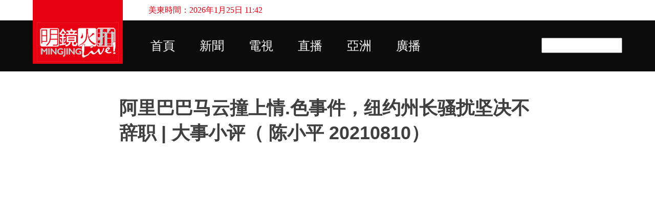

--- FILE ---
content_type: text/html; charset=UTF-8
request_url: https://s1.mingjinglive.com/2021/08/20210810_31.html
body_size: 23423
content:
<!DOCTYPE html>
<html dir='ltr' xmlns='http://www.w3.org/1999/xhtml' xmlns:b='http://www.google.com/2005/gml/b' xmlns:data='http://www.google.com/2005/gml/data' xmlns:expr='http://www.google.com/2005/gml/expr'>
<head>
<meta content='G2G7qlf-zgezzqwctvgroZQHwZlk2y1HBpN8aj2Wg-A' name='google-site-verification'/>
<meta content='width=device-width, initial-scale=1' name='viewport'/>
<title>阿里巴巴马云撞上情.色事件&#65292;纽约州长骚扰坚决不辞职 | 大事小评&#65288; 陈小平 20210810&#65289;</title>
<meta content='text/html; charset=UTF-8' http-equiv='Content-Type'/>
<!-- Chrome, Firefox OS and Opera -->
<meta content='rgba(0, 0, 0, 0)' name='theme-color'/>
<!-- Windows Phone -->
<meta content='rgba(0, 0, 0, 0)' name='msapplication-navbutton-color'/>
<meta content='blogger' name='generator'/>
<link href='https://s1.mingjinglive.com/favicon.ico' rel='icon' type='image/x-icon'/>
<link href='https://s1.mingjinglive.com/2021/08/20210810_31.html' rel='canonical'/>
<link rel="alternate" type="application/atom+xml" title="明鏡火拍 - Atom" href="https://s1.mingjinglive.com/feeds/posts/default" />
<link rel="alternate" type="application/rss+xml" title="明鏡火拍 - RSS" href="https://s1.mingjinglive.com/feeds/posts/default?alt=rss" />
<link rel="service.post" type="application/atom+xml" title="明鏡火拍 - Atom" href="https://www.blogger.com/feeds/6071186837203653271/posts/default" />

<link rel="alternate" type="application/atom+xml" title="明鏡火拍 - Atom" href="https://s1.mingjinglive.com/feeds/3707376117547009012/comments/default" />
<!--Can't find substitution for tag [blog.ieCssRetrofitLinks]-->
<link href='https://i.ytimg.com/vi/Cg-aQeGaDrk/hqdefault.jpg' rel='image_src'/>
<meta content='https://s1.mingjinglive.com/2021/08/20210810_31.html' property='og:url'/>
<meta content='阿里巴巴马云撞上情.色事件，纽约州长骚扰坚决不辞职 | 大事小评（ 陈小平 20210810）' property='og:title'/>
<meta content='					  时间：美东时间2021年8月9日15点（北京时间2021年8月10日3点） 主讲人： 陈小平 博士  @MJTVxchen15 会议 ID：984 5711 4004 密码：303999 ****** 明镜新闻台：播报中国与世界各地要闻，欢迎订阅 https://w...' property='og:description'/>
<meta content='https://lh3.googleusercontent.com/blogger_img_proxy/AEn0k_tsaFj6bBfyhosfy6hgoL_itLXoz0wHnv1g2kx1rYa4Bloslyoao4EAcpmrPNAv-jg-XcpgwCRz-1daq8vppPIT-l08Gc_XU8KcY2zFaORPTC2aIQ=w1200-h630-n-k-no-nu' property='og:image'/>
<style type='text/css'>@font-face{font-family:'Lato';font-style:normal;font-weight:400;font-display:swap;src:url(//fonts.gstatic.com/s/lato/v25/S6uyw4BMUTPHjxAwXiWtFCfQ7A.woff2)format('woff2');unicode-range:U+0100-02BA,U+02BD-02C5,U+02C7-02CC,U+02CE-02D7,U+02DD-02FF,U+0304,U+0308,U+0329,U+1D00-1DBF,U+1E00-1E9F,U+1EF2-1EFF,U+2020,U+20A0-20AB,U+20AD-20C0,U+2113,U+2C60-2C7F,U+A720-A7FF;}@font-face{font-family:'Lato';font-style:normal;font-weight:400;font-display:swap;src:url(//fonts.gstatic.com/s/lato/v25/S6uyw4BMUTPHjx4wXiWtFCc.woff2)format('woff2');unicode-range:U+0000-00FF,U+0131,U+0152-0153,U+02BB-02BC,U+02C6,U+02DA,U+02DC,U+0304,U+0308,U+0329,U+2000-206F,U+20AC,U+2122,U+2191,U+2193,U+2212,U+2215,U+FEFF,U+FFFD;}@font-face{font-family:'Lato';font-style:normal;font-weight:700;font-display:swap;src:url(//fonts.gstatic.com/s/lato/v25/S6u9w4BMUTPHh6UVSwaPGQ3q5d0N7w.woff2)format('woff2');unicode-range:U+0100-02BA,U+02BD-02C5,U+02C7-02CC,U+02CE-02D7,U+02DD-02FF,U+0304,U+0308,U+0329,U+1D00-1DBF,U+1E00-1E9F,U+1EF2-1EFF,U+2020,U+20A0-20AB,U+20AD-20C0,U+2113,U+2C60-2C7F,U+A720-A7FF;}@font-face{font-family:'Lato';font-style:normal;font-weight:700;font-display:swap;src:url(//fonts.gstatic.com/s/lato/v25/S6u9w4BMUTPHh6UVSwiPGQ3q5d0.woff2)format('woff2');unicode-range:U+0000-00FF,U+0131,U+0152-0153,U+02BB-02BC,U+02C6,U+02DA,U+02DC,U+0304,U+0308,U+0329,U+2000-206F,U+20AC,U+2122,U+2191,U+2193,U+2212,U+2215,U+FEFF,U+FFFD;}@font-face{font-family:'Lato';font-style:normal;font-weight:900;font-display:swap;src:url(//fonts.gstatic.com/s/lato/v25/S6u9w4BMUTPHh50XSwaPGQ3q5d0N7w.woff2)format('woff2');unicode-range:U+0100-02BA,U+02BD-02C5,U+02C7-02CC,U+02CE-02D7,U+02DD-02FF,U+0304,U+0308,U+0329,U+1D00-1DBF,U+1E00-1E9F,U+1EF2-1EFF,U+2020,U+20A0-20AB,U+20AD-20C0,U+2113,U+2C60-2C7F,U+A720-A7FF;}@font-face{font-family:'Lato';font-style:normal;font-weight:900;font-display:swap;src:url(//fonts.gstatic.com/s/lato/v25/S6u9w4BMUTPHh50XSwiPGQ3q5d0.woff2)format('woff2');unicode-range:U+0000-00FF,U+0131,U+0152-0153,U+02BB-02BC,U+02C6,U+02DA,U+02DC,U+0304,U+0308,U+0329,U+2000-206F,U+20AC,U+2122,U+2191,U+2193,U+2212,U+2215,U+FEFF,U+FFFD;}</style>
<style id='page-skin-1' type='text/css'><!--
/*! normalize.css v3.0.1 | MIT License | git.io/normalize */html{font-family:sans-serif;-ms-text-size-adjust:100%;-webkit-text-size-adjust:100%}body{margin:0}article,aside,details,figcaption,figure,footer,header,hgroup,main,nav,section,summary{display:block}audio,canvas,progress,video{display:inline-block;vertical-align:baseline}audio:not([controls]){display:none;height:0}[hidden],template{display:none}a{background:transparent}a:active,a:hover{outline:0}abbr[title]{border-bottom:1px dotted}b,strong{font-weight:bold}dfn{font-style:italic}h1{font-size:2em;margin:.67em 0}mark{background:#ff0;color:#000}small{font-size:80%}sub,sup{font-size:75%;line-height:0;position:relative;vertical-align:baseline}sup{top:-0.5em}sub{bottom:-0.25em}img{border:0}svg:not(:root){overflow:hidden}figure{margin:1em 40px}hr{-moz-box-sizing:content-box;box-sizing:content-box;height:0}pre{overflow:auto}code,kbd,pre,samp{font-family:monospace,monospace;font-size:1em}button,input,optgroup,select,textarea{color:inherit;font:inherit;margin:0}button{overflow:visible}button,select{text-transform:none}button,html input[type="button"],input[type="reset"],input[type="submit"]{-webkit-appearance:button;cursor:pointer}button[disabled],html input[disabled]{cursor:default}button::-moz-focus-inner,input::-moz-focus-inner{border:0;padding:0}input{line-height:normal}input[type="checkbox"],input[type="radio"]{box-sizing:border-box;padding:0}input[type="number"]::-webkit-inner-spin-button,input[type="number"]::-webkit-outer-spin-button{height:auto}input[type="search"]{-webkit-appearance:textfield;-moz-box-sizing:content-box;-webkit-box-sizing:content-box;box-sizing:content-box}input[type="search"]::-webkit-search-cancel-button,input[type="search"]::-webkit-search-decoration{-webkit-appearance:none}fieldset{border:1px solid #c0c0c0;margin:0 2px;padding:.35em .625em .75em}legend{border:0;padding:0}textarea{overflow:auto}optgroup{font-weight:bold}table{border-collapse:collapse;border-spacing:0}td,th{padding:0}
/*!************************************************
* Blogger Template Style
* Name: Emporio
**************************************************/
body {
overflow-wrap: break-word;
word-break: break-word;
word-wrap: break-word;
}
.hidden {
display: none;
}
.invisible {
visibility: hidden;
}
.container::after,
.float-container::after {
clear: both;
content: '';
display: table;
}
.clearboth {
clear: both;
}
.dim-overlay {
background-color: rgba(0, 0, 0, 0.54);
height: 100vh;
left: 0;
position: fixed;
top: 0;
width: 100%;
}
#sharing-dim-overlay {
background-color: transparent;
}
.loading-spinner-large {
-webkit-animation: mspin-rotate 1568.63ms infinite linear;
animation: mspin-rotate 1568.63ms infinite linear;
height: 48px;
overflow: hidden;
position: absolute;
width: 48px;
z-index: 200;
}
.loading-spinner-large > div {
-webkit-animation: mspin-revrot 5332ms infinite steps(4);
animation: mspin-revrot 5332ms infinite steps(4);
}
.loading-spinner-large > div > div {
-webkit-animation: mspin-singlecolor-large-film 1333ms infinite steps(81);
animation: mspin-singlecolor-large-film 1333ms infinite steps(81);
background-size: 100%;
height: 48px;
width: 3888px;
}
.mspin-black-large > div > div,
.mspin-grey_54-large > div > div {
background-image: url(https://www.blogblog.com/indie/mspin_black_large.svg);
}
.mspin-white-large > div > div {
background-image: url(https://www.blogblog.com/indie/mspin_white_large.svg);
}
.mspin-grey_54-large {
opacity: .54;
}
@-webkit-keyframes mspin-singlecolor-large-film {
from {
-webkit-transform: translateX(0);
transform: translateX(0);
}
to {
-webkit-transform: translateX(-3888px);
transform: translateX(-3888px);
}
}
@keyframes mspin-singlecolor-large-film {
from {
-webkit-transform: translateX(0);
transform: translateX(0);
}
to {
-webkit-transform: translateX(-3888px);
transform: translateX(-3888px);
}
}
@-webkit-keyframes mspin-rotate {
from {
-webkit-transform: rotate(0deg);
transform: rotate(0deg);
}
to {
-webkit-transform: rotate(360deg);
transform: rotate(360deg);
}
}
@keyframes mspin-rotate {
from {
-webkit-transform: rotate(0deg);
transform: rotate(0deg);
}
to {
-webkit-transform: rotate(360deg);
transform: rotate(360deg);
}
}
@-webkit-keyframes mspin-revrot {
from {
-webkit-transform: rotate(0deg);
transform: rotate(0deg);
}
to {
-webkit-transform: rotate(-360deg);
transform: rotate(-360deg);
}
}
@keyframes mspin-revrot {
from {
-webkit-transform: rotate(0deg);
transform: rotate(0deg);
}
to {
-webkit-transform: rotate(-360deg);
transform: rotate(-360deg);
}
}
input::-ms-clear {
display: none;
}
.blogger-logo,
.svg-icon-24.blogger-logo {
fill: #ff9800;
opacity: 1.0;
}
.skip-navigation {
background-color: #fff;
box-sizing: border-box;
color: #000;
display: block;
height: 0;
left: 0;
line-height: 50px;
overflow: hidden;
padding-top: 0;
position: fixed;
text-align: center;
top: 0;
-webkit-transition: box-shadow 0.3s, height 0.3s, padding-top 0.3s;
transition: box-shadow 0.3s, height 0.3s, padding-top 0.3s;
width: 100%;
z-index: 900;
}
.skip-navigation:focus {
box-shadow: 0 4px 5px 0 rgba(0, 0, 0, 0.14), 0 1px 10px 0 rgba(0, 0, 0, 0.12), 0 2px 4px -1px rgba(0, 0, 0, 0.2);
height: 50px;
}
#main {
outline: none;
}
.main-heading {
position: absolute;
clip: rect(1px, 1px, 1px, 1px);
padding: 0;
border: 0;
height: 1px;
width: 1px;
overflow: hidden;
}
.widget.Attribution {
margin-top: 1em;
text-align: center;
}
.widget.Attribution .blogger img,
.widget.Attribution .blogger svg {
vertical-align: bottom;
}
.widget.Attribution .blogger img {
margin-right: 0.5em;
}
.widget.Attribution div {
line-height: 24px;
margin-top: 0.5em;
}
.widget.Attribution .image-attribution,
.widget.Attribution .copyright {
font-size: 0.7em;
margin-top: 1.5em;
}
.item-control {
display: none;
}
.BLOG_mobile_video_class {
display: none;
}
.bg-photo {
background-attachment: scroll !important;
}
body .CSS_LIGHTBOX {
z-index: 900;
}
.extendable .show-more,
.extendable .show-less {
border-color: #ad0c0c;
color: #ad0c0c;
margin-top: 8px;
}
.extendable .show-more.hidden,
.extendable .show-less.hidden {
display: none;
}
.inline-ad {
display: none;
max-width: 100%;
overflow: hidden;
}
.adsbygoogle {
display: block;
}
#cookieChoiceInfo {
bottom: 0;
top: auto;
}
iframe.b-hbp-video {
border: 0;
}
.post-body img {
max-width: 100%;
}
.post-body iframe {
max-width: 100%;
}
.post-body a[imageanchor="1"] {
display: inline-block;
}
.byline {
margin-right: 1em;
}
.byline:last-child {
margin-right: 0;
}
.paging-control-container {
margin-bottom: 16px;
}
.paging-control-container .paging-control {
display: inline-block;
}
.paging-control-container .paging-control,
.paging-control-container .comment-range-text::after {
color: #ad0c0c;
}
.paging-control-container .paging-control,
.paging-control-container .comment-range-text {
margin-right: 8px;
}
.paging-control-container .paging-control::after,
.paging-control-container .comment-range-text::after {
content: '\00B7';
cursor: default;
padding-left: 8px;
pointer-events: none;
}
.paging-control-container .paging-control:last-child::after,
.paging-control-container .comment-range-text:last-child::after {
content: none;
}
.byline.reactions iframe {
height: 20px;
}
.b-notification {
color: #000;
background-color: #fff;
border-bottom: solid 1px #000;
box-sizing: border-box;
padding: 16px 32px;
text-align: center;
}
.b-notification.visible {
-webkit-transition: margin-top 0.3s cubic-bezier(0.4, 0, 0.2, 1);
transition: margin-top 0.3s cubic-bezier(0.4, 0, 0.2, 1);
}
.b-notification.invisible {
position: absolute;
}
.b-notification-close {
position: absolute;
right: 8px;
top: 8px;
}
.no-posts-message {
line-height: 40px;
text-align: center;
}
@media screen and (max-width: 745px) {
body.item-view .post-body a[imageanchor="1"][style*="float: left;"],
body.item-view .post-body a[imageanchor="1"][style*="float: right;"] {
float: none !important;
clear: none !important;
}
body.item-view .post-body a[imageanchor="1"] img {
display: block;
height: auto;
margin: 0 auto;
}
body.item-view .post-body > .separator:first-child > a[imageanchor="1"]:first-child {
margin-top: 20px;
}
.post-body a[imageanchor] {
display: block;
}
body.item-view .post-body a[imageanchor="1"] {
margin-left: 0 !important;
margin-right: 0 !important;
}
body.item-view .post-body a[imageanchor="1"] + a[imageanchor="1"] {
margin-top: 16px;
}
}
#comments {
border-top: 1px dashed rgba(0, 0, 0, 0.54);
margin-top: 20px;
padding: 20px;
}
#comments .comment-thread ol {
margin: 0;
padding-left: 0;
}
#comments .comment-thread ol {
padding-left: 0;
}
#comments .comment-thread .comment-replies,
#comments .comment .comment-replybox-single {
margin-left: 60px;
}
#comments .comment-thread .thread-count {
display: none;
}
#comments .comment {
list-style-type: none;
padding: 0 0 30px 0;
position: relative;
}
#comments .comment .comment {
padding-bottom: 8px;
}
.comment .avatar-image-container {
position: absolute;
}
.comment .avatar-image-container img {
border-radius: 50%;
}
.avatar-image-container svg,
.comment .avatar-image-container .avatar-icon {
border-radius: 50%;
border: solid 1px #ad0c0c;
box-sizing: border-box;
fill: #ad0c0c;
height: 35px;
margin: 0;
padding: 7px;
width: 35px;
}
.comment .comment-block {
margin-top: 10px;
padding-bottom: 0;
}
.comment .comment-block {
margin-left: 60px;
}
#comments .comment-author-header-wrapper {
margin-left: 40px;
}
#comments .comment .thread-expanded .comment-block {
padding-bottom: 20px;
}
#comments .comment .comment-header .user,
#comments .comment .comment-header .user a {
color: #3f3f3f;
font-style: normal;
font-weight: bold;
}
#comments .comment .comment-actions {
background: transparent;
border: 0;
box-shadow: none;
color: #ad0c0c;
cursor: pointer;
font-size: 14px;
font-weight: bold;
outline: none;
text-decoration: none;
text-transform: uppercase;
width: auto;
bottom: 0;
margin-bottom: 15px;
position: absolute;
}
#comments .comment .comment-actions > * {
margin-right: 8px;
}
#comments .comment .comment-header .datetime {
bottom: 0;
color: rgba(63,63,63,0.54);
display: inline-block;
font-size: 13px;
font-style: italic;
}
#comments .comment .comment-header .datetime {
margin-left: 8px;
}
#comments .comment .comment-header .datetime a,
#comments .comment .comment-footer .comment-timestamp a {
color: rgba(63,63,63,0.54);
}
.comment .comment-body,
#comments .comment .comment-content {
margin-top: 12px;
word-break: break-word;
}
.comment-body {
margin-bottom: 12px;
}
#comments.embed[data-num-comments="0"] {
border: none;
margin-top: 0;
padding-top: 0;
}
#comments.embed[data-num-comments="0"] #comment-post-message,
#comments.embed[data-num-comments="0"] div.comment-form > p,
#comments.embed[data-num-comments="0"] p.comment-footer {
display: none;
}
#comment-editor-src {
display: none;
}
.comments .comments-content .loadmore.loaded {
max-height: 0;
opacity: 0;
overflow: hidden;
}
.extendable .remaining-items {
height: 0;
overflow: hidden;
-webkit-transition: height 0.3s cubic-bezier(0.4, 0, 0.2, 1);
transition: height 0.3s cubic-bezier(0.4, 0, 0.2, 1);
}
.extendable .remaining-items.expanded {
height: auto;
}
.svg-icon-24,
.svg-icon-24-button {
cursor: pointer;
height: 24px;
width: 24px;
min-width: 24px;
}
.touch-icon {
margin: -12px;
padding: 12px;
}
.touch-icon:focus, .touch-icon:active {
background-color: rgba(153, 153, 153, 0.4);
border-radius: 50%;
}
svg:not(:root).touch-icon {
overflow: visible;
}
html[dir=rtl] .rtl-reversible-icon {
-webkit-transform: scaleX(-1);
-ms-transform: scaleX(-1);
transform: scaleX(-1);
}
.touch-icon-button,
.svg-icon-24-button {
background: transparent;
border: 0;
margin: 0;
outline: none;
padding: 0;
}
.touch-icon-button .touch-icon:focus,
.touch-icon-button .touch-icon:active {
background-color: transparent;
}
.touch-icon-button:focus .touch-icon,
.touch-icon-button:active .touch-icon {
background-color: rgba(153, 153, 153, 0.4);
border-radius: 50%;
}
.Profile .default-avatar-wrapper .avatar-icon {
border-radius: 50%;
border: solid 1px #ad0c0c;
box-sizing: border-box;
fill: #ad0c0c;
margin: 0;
}
.Profile .individual .default-avatar-wrapper .avatar-icon {
padding: 25px;
}
.Profile .individual .profile-img,
.Profile .individual .avatar-icon {
height: 90px;
width: 90px;
}
.Profile .team .default-avatar-wrapper .avatar-icon {
padding: 8px;
}
.Profile .team .profile-img,
.Profile .team .avatar-icon,
.Profile .team .default-avatar-wrapper {
height: 40px;
width: 40px;
}
.snippet-container {
margin: 0;
position: relative;
overflow: hidden;
}
.snippet-fade {
bottom: 0;
box-sizing: border-box;
position: absolute;
width: 96px;
}
.snippet-fade {
right: 0;
}
.snippet-fade:after {
content: '\2026';
}
.snippet-fade:after {
float: right;
}
.centered-top-container.sticky {
left: 0;
position: fixed;
right: 0;
top: 0;
width: auto;
z-index: 8;
-webkit-transition-property: opacity, -webkit-transform;
transition-property: opacity, -webkit-transform;
transition-property: transform, opacity;
transition-property: transform, opacity, -webkit-transform;
-webkit-transition-duration: 0.2s;
transition-duration: 0.2s;
-webkit-transition-timing-function: cubic-bezier(0.4, 0, 0.2, 1);
transition-timing-function: cubic-bezier(0.4, 0, 0.2, 1);
}
.centered-top-placeholder {
display: none;
}
.collapsed-header .centered-top-placeholder {
display: block;
}
.centered-top-container .Header .replaced h1,
.centered-top-placeholder .Header .replaced h1 {
display: none;
}
.centered-top-container.sticky .Header .replaced h1 {
display: block;
}
.centered-top-container.sticky .Header .header-widget {
background: none;
}
.centered-top-container.sticky .Header .header-image-wrapper {
display: none;
}
.centered-top-container img,
.centered-top-placeholder img {
max-width: 100%;
}
.collapsible {
-webkit-transition: height 0.3s cubic-bezier(0.4, 0, 0.2, 1);
transition: height 0.3s cubic-bezier(0.4, 0, 0.2, 1);
}
.collapsible,
.collapsible > summary {
display: block;
overflow: hidden;
}
.collapsible > :not(summary) {
display: none;
}
.collapsible[open] > :not(summary) {
display: block;
}
.collapsible:focus,
.collapsible > summary:focus {
outline: none;
}
.collapsible > summary {
cursor: pointer;
display: block;
padding: 0;
}
.collapsible:focus > summary,
.collapsible > summary:focus {
background-color: transparent;
}
.collapsible > summary::-webkit-details-marker {
display: none;
}
.collapsible-title {
-webkit-box-align: center;
-webkit-align-items: center;
-ms-flex-align: center;
align-items: center;
display: -webkit-box;
display: -webkit-flex;
display: -ms-flexbox;
display: flex;
}
.collapsible-title .title {
-webkit-box-flex: 1;
-webkit-flex: 1 1 auto;
-ms-flex: 1 1 auto;
flex: 1 1 auto;
-webkit-box-ordinal-group: 1;
-webkit-order: 0;
-ms-flex-order: 0;
order: 0;
overflow: hidden;
text-overflow: ellipsis;
white-space: nowrap;
}
.collapsible-title .chevron-down,
.collapsible[open] .collapsible-title .chevron-up {
display: block;
}
.collapsible-title .chevron-up,
.collapsible[open] .collapsible-title .chevron-down {
display: none;
}
.flat-button {
cursor: pointer;
display: inline-block;
font-weight: bold;
text-transform: uppercase;
border-radius: 2px;
padding: 8px;
margin: -8px;
}
.flat-icon-button {
background: transparent;
border: 0;
margin: 0;
outline: none;
padding: 0;
margin: -12px;
padding: 12px;
cursor: pointer;
box-sizing: content-box;
display: inline-block;
line-height: 0;
}
.flat-icon-button,
.flat-icon-button .splash-wrapper {
border-radius: 50%;
}
.flat-icon-button .splash.animate {
-webkit-animation-duration: 0.3s;
animation-duration: 0.3s;
}
body#layout .bg-photo-overlay,
body#layout .bg-photo {
display: none;
}
body#layout .page_body {
padding: 0;
position: relative;
top: 0;
}
body#layout .page {
display: inline-block;
left: inherit;
position: relative;
vertical-align: top;
width: 540px;
}
body#layout .centered {
max-width: 954px;
}
body#layout .navigation {
display: none;
}
body#layout .sidebar-container {
display: inline-block;
width: 40%;
}
body#layout .hamburger-menu,
body#layout .search {
display: none;
}
.overflowable-container {
max-height: 44px;
overflow: hidden;
position: relative;
}
.overflow-button {
cursor: pointer;
}
#overflowable-dim-overlay {
background: transparent;
}
.overflow-popup {
box-shadow: 0 2px 2px 0 rgba(0, 0, 0, 0.14), 0 3px 1px -2px rgba(0, 0, 0, 0.2), 0 1px 5px 0 rgba(0, 0, 0, 0.12);
background-color: #ffffff;
left: 0;
max-width: calc(100% - 32px);
position: absolute;
top: 0;
visibility: hidden;
z-index: 101;
}
.overflow-popup ul {
list-style: none;
}
.overflow-popup li,
.overflow-popup .tabs li {
display: block;
height: auto;
}
.overflow-popup .tabs li {
padding-left: 0;
padding-right: 0;
}
.overflow-button.hidden,
.overflow-popup li.hidden,
.overflow-popup .tabs li.hidden {
display: none;
}
.widget.Sharing .sharing-button {
display: none;
}
.widget.Sharing .sharing-buttons li {
padding: 0;
}
.widget.Sharing .sharing-buttons li span {
display: none;
}
.post-share-buttons {
position: relative;
}
.share-buttons .svg-icon-24,
.centered-bottom .share-buttons .svg-icon-24 {
fill: #ad0c0c;
}
.sharing-open.touch-icon-button:focus .touch-icon,
.sharing-open.touch-icon-button:active .touch-icon {
background-color: transparent;
}
.share-buttons {
background-color: #ffffff;
border-radius: 2px;
box-shadow: 0 2px 2px 0 rgba(0, 0, 0, 0.14), 0 3px 1px -2px rgba(0, 0, 0, 0.2), 0 1px 5px 0 rgba(0, 0, 0, 0.12);
color: #000000;
list-style: none;
margin: 0;
padding: 8px 0;
position: absolute;
top: -11px;
min-width: 200px;
z-index: 101;
}
.share-buttons.hidden {
display: none;
}
.sharing-button {
background: transparent;
border: 0;
margin: 0;
outline: none;
padding: 0;
cursor: pointer;
}
.share-buttons li {
margin: 0;
height: 48px;
}
.share-buttons li:last-child {
margin-bottom: 0;
}
.share-buttons li .sharing-platform-button {
box-sizing: border-box;
cursor: pointer;
display: block;
height: 100%;
margin-bottom: 0;
padding: 0 16px;
position: relative;
width: 100%;
}
.share-buttons li .sharing-platform-button:focus,
.share-buttons li .sharing-platform-button:hover {
background-color: rgba(128, 128, 128, 0.1);
outline: none;
}
.share-buttons li svg[class^="sharing-"],
.share-buttons li svg[class*=" sharing-"] {
position: absolute;
top: 10px;
}
.share-buttons li span.sharing-platform-button,
.share-buttons li span.sharing-platform-button {
position: relative;
top: 0;
}
.share-buttons li .platform-sharing-text {
display: block;
font-size: 16px;
line-height: 48px;
white-space: nowrap;
}
.share-buttons li .platform-sharing-text {
margin-left: 56px;
}
.sidebar-container {
background-color: rgba(0, 0, 0, 0);
max-width: 330px;
overflow-y: auto;
-webkit-transition-property: -webkit-transform;
transition-property: -webkit-transform;
transition-property: transform;
transition-property: transform, -webkit-transform;
-webkit-transition-duration: .3s;
transition-duration: .3s;
-webkit-transition-timing-function: cubic-bezier(0, 0, 0.2, 1);
transition-timing-function: cubic-bezier(0, 0, 0.2, 1);
width: 330px;
z-index: 101;
-webkit-overflow-scrolling: touch;
}
.sidebar-container .navigation {
line-height: 0;
padding: 16px;
}
.sidebar-container .sidebar-back {
cursor: pointer;
}
.sidebar-container .widget {
background: none;
margin: 0 16px;
padding: 16px 0;
}
.sidebar-container .widget .title {
color: #000000;
margin: 0;
}
.sidebar-container .widget ul {
list-style: none;
margin: 0;
padding: 0;
}
.sidebar-container .widget ul ul {
margin-left: 1em;
}
.sidebar-container .widget li {
font-size: 16px;
line-height: normal;
}
.sidebar-container .widget + .widget {
border-top: 1px solid rgba(59, 59, 59, 0.12);
}
.BlogArchive li {
margin: 16px 0;
}
.BlogArchive li:last-child {
margin-bottom: 0;
}
.Label li a {
display: inline-block;
}
.Label .label-count,
.BlogArchive .post-count {
float: right;
margin-left: .25em;
}
.Label .label-count::before,
.BlogArchive .post-count::before {
content: '(';
}
.Label .label-count::after,
.BlogArchive .post-count::after {
content: ')';
}
.widget.Translate .skiptranslate > div {
display: block !important;
}
.widget.Profile .profile-link {
background-image: none !important;
display: -webkit-box;
display: -webkit-flex;
display: -ms-flexbox;
display: flex;
}
.widget.Profile .team-member .profile-img,
.widget.Profile .team-member .default-avatar-wrapper {
-webkit-box-flex: 0;
-webkit-flex: 0 0 auto;
-ms-flex: 0 0 auto;
flex: 0 0 auto;
margin-right: 1em;
}
.widget.Profile .individual .profile-link {
-webkit-box-orient: vertical;
-webkit-box-direction: normal;
-webkit-flex-direction: column;
-ms-flex-direction: column;
flex-direction: column;
}
.widget.Profile .team .profile-link .profile-name {
-webkit-align-self: center;
-ms-flex-item-align: center;
-ms-grid-row-align: center;
align-self: center;
display: block;
-webkit-box-flex: 1;
-webkit-flex: 1 1 auto;
-ms-flex: 1 1 auto;
flex: 1 1 auto;
}
.dim-overlay {
background-color: rgba(0, 0, 0, 0.54);
z-index: 100;
}
body.sidebar-visible {
overflow-y: hidden;
}
@media screen and (max-width: 1240px) {
.sidebar-container {
bottom: 0;
position: fixed;
top: 0;
left: auto;
right: 0;
}
.sidebar-container.sidebar-invisible {
-webkit-transition-timing-function: cubic-bezier(0.4, 0, 0.6, 1);
transition-timing-function: cubic-bezier(0.4, 0, 0.6, 1);
-webkit-transform: translateX(100%);
-ms-transform: translateX(100%);
transform: translateX(100%);
}
}
.dialog {
box-shadow: 0 2px 2px 0 rgba(0, 0, 0, 0.14), 0 3px 1px -2px rgba(0, 0, 0, 0.2), 0 1px 5px 0 rgba(0, 0, 0, 0.12);
background: #ffffff;
box-sizing: border-box;
padding: 30px;
position: fixed;
text-align: center;
width: calc(100% - 24px);
z-index: 101;
}
.dialog input[type=text],
.dialog input[type=email] {
background-color: transparent;
border: 0;
border-bottom: solid 1px rgba(0,0,0,0.12);
color: #000000;
display: block;
font-family: 'Microsoft YaHei', sans-serif;
font-size: 16px;
line-height: 24px;
margin: auto;
padding-bottom: 7px;
outline: none;
text-align: center;
width: 100%;
}
.dialog input[type=text]::-webkit-input-placeholder,
.dialog input[type=email]::-webkit-input-placeholder {
color: rgba(0,0,0,0.5);
}
.dialog input[type=text]::-moz-placeholder,
.dialog input[type=email]::-moz-placeholder {
color: rgba(0,0,0,0.5);
}
.dialog input[type=text]:-ms-input-placeholder,
.dialog input[type=email]:-ms-input-placeholder {
color: rgba(0,0,0,0.5);
}
.dialog input[type=text]::placeholder,
.dialog input[type=email]::placeholder {
color: rgba(0,0,0,0.5);
}
.dialog input[type=text]:focus,
.dialog input[type=email]:focus {
border-bottom: solid 2px #ad0c0c;
padding-bottom: 6px;
}
.dialog input.no-cursor {
color: transparent;
text-shadow: 0 0 0 #000000;
}
.dialog input.no-cursor:focus {
outline: none;
}
.dialog input.no-cursor:focus {
outline: none;
}
.dialog input[type=submit] {
font-family: 'Microsoft YaHei', sans-serif;
}
.subscribe-popup {
max-width: 364px;
}
.subscribe-popup h3 {
color: #3f3f3f;
font-size: 1.8em;
margin-top: 0;
}
.subscribe-popup .FollowByEmail h3 {
display: none;
}
.subscribe-popup .FollowByEmail .follow-by-email-submit {
background: transparent;
border: 0;
box-shadow: none;
color: #ad0c0c;
cursor: pointer;
font-size: 14px;
font-weight: bold;
outline: none;
text-decoration: none;
text-transform: uppercase;
width: auto;
color: #ad0c0c;
display: inline-block;
margin: 0 auto;
margin-top: 24px;
width: auto;
white-space: normal;
}
.subscribe-popup .FollowByEmail .follow-by-email-submit:disabled {
cursor: default;
opacity: .3;
}
@media (max-width: 800px) {
.blog-name div.widget.Subscribe {
margin-bottom: 16px;
}
body.item-view .blog-name div.widget.Subscribe {
margin: 8px auto 16px auto;
width: 100%;
}
}
.sidebar-container .svg-icon-24 {
fill: #ad0c0c;
}
.centered-top .svg-icon-24 {
fill: #ad0c0c;
}
.centered-bottom a .svg-icon-24,
.centered-bottom button .svg-icon-24,
.centered-bottom .svg-icon-24.touch-icon {
fill: #ad0c0c;
}
.post-wrapper a .svg-icon-24,
.post-wrapper button .svg-icon-24,
.post-wrapper .svg-icon-24.touch-icon {
fill: #ad0c0c;
}
.share-buttons .svg-icon-24,
.centered-bottom .share-buttons .svg-icon-24 {
fill: #ad0c0c;
}
.svg-icon-24.hamburger-menu {
fill: #ad0c0c;
}
body#layout .page_body {
padding: 0;
position: relative;
top: 0;
}
body#layout .page {
display: inline-block;
left: inherit;
position: relative;
vertical-align: top;
width: 540px;
}
body {
background: #f7f7f7 none repeat scroll top left;
background-color: rgba(0, 0, 0, 0);
background-size: cover;
color: #000000;
font: 400 16px 'Microsoft YaHei', sans-serif;
margin: 0;
min-height: 100vh;
}
h3,
h3.title {
color: #000000;
}
.post-wrapper .post-title,
.post-wrapper .post-title a,
.post-wrapper .post-title a:visited,
.post-wrapper .post-title a:hover {
color: #3f3f3f;
font-weight:bold !important;
}
a {
color: #ad0c0c;
font-style: normal;
text-decoration: none;
}
a:visited {
color: #ad0c0c;
}
a:hover {
color: #ad0c0c;
}
blockquote {
color: #4f4f4f;
font: 400 16px 'Microsoft YaHei', sans-serif;
font-size: x-large;
font-style: italic;
font-weight: 300;
text-align: center;
}
.dim-overlay {
z-index: 100;
}
.page {
box-sizing: border-box;
display: -webkit-box;
display: -webkit-flex;
display: -ms-flexbox;
display: flex;
-webkit-box-orient: vertical;
-webkit-box-direction: normal;
-webkit-flex-direction: column;
-ms-flex-direction: column;
flex-direction: column;
min-height: 100vh;
padding-bottom: 1em;
}
.page > * {
-webkit-box-flex: 0;
-webkit-flex: 0 0 auto;
-ms-flex: 0 0 auto;
flex: 0 0 auto;
}
.page > #footer {
margin-top: auto;
}
.bg-photo-container {
overflow: hidden;
}
.bg-photo-container,
.bg-photo-container .bg-photo {
height: 464px;
width: 100%;
}
.bg-photo-container .bg-photo {
background-position: center;
background-size: cover;
z-index: -1;
}
.centered {
margin: 0 auto;
position: relative;
}
.centered .main-container,
.centered .main {
float: left;
}
.centered .main {
padding-bottom: 1em;
width: 100%;
}
.centered .centered-bottom::after {
clear: both;
content: '';
display: table;
}
.widget .title {
font-size: 18px;
line-height: 28px;
margin: 18px 0;
}
.extendable .show-more,
.extendable .show-less {
color: #729c0b;
font: 500 12px 'Microsoft YaHei', sans-serif;
cursor: pointer;
text-transform: uppercase;
margin: 0 -16px;
padding: 16px;
}
.widget.Profile {
font: 400 16px 'Microsoft YaHei', sans-serif;
}
.sidebar-container .widget.Profile {
padding: 16px;
}
.widget.Profile h2 {
display: none;
}
.widget.Profile .title {
margin: 16px 32px;
}
.widget.Profile .profile-img {
border-radius: 50%;
}
.widget.Profile .individual {
display: -webkit-box;
display: -webkit-flex;
display: -ms-flexbox;
display: flex;
}
.widget.Profile .individual .profile-info {
-webkit-align-self: center;
-ms-flex-item-align: center;
-ms-grid-row-align: center;
align-self: center;
margin-left: 16px;
}
.widget.Profile .profile-datablock {
margin-top: 0;
margin-bottom: .75em;
}
.widget.Profile .profile-link {
background-image: none !important;
font-family: inherit;
overflow: hidden;
max-width: 100%;
}
.widget.Profile .individual .profile-link {
margin: 0 -10px;
padding: 0 10px;
display: block;
}
.widget.Profile .individual .profile-data a.profile-link.g-profile,
.widget.Profile .team a.profile-link.g-profile .profile-name {
font: 500 16px 'Microsoft YaHei', sans-serif;
color: #000000;
margin-bottom: .75em;
}
.widget.Profile .individual .profile-data a.profile-link.g-profile {
line-height: 1.25;
}
.widget.Profile .individual > a:first-child {
-webkit-flex-shrink: 0;
-ms-flex-negative: 0;
flex-shrink: 0;
}
.widget.Profile .profile-textblock {
display: none;
}
.widget.Profile dd {
margin: 0;
}
.widget.Profile ul {
list-style: none;
padding: 0;
}
.widget.Profile ul li {
margin: 10px 0 30px;
}
.widget.Profile .team .extendable,
.widget.Profile .team .extendable .first-items,
.widget.Profile .team .extendable .remaining-items {
margin: 0;
padding: 0;
max-width: 100%;
}
.widget.Profile .team-member .profile-name-container {
-webkit-box-flex: 0;
-webkit-flex: 0 1 auto;
-ms-flex: 0 1 auto;
flex: 0 1 auto;
}
.widget.Profile .team .extendable .show-more,
.widget.Profile .team .extendable .show-less {
position: relative;
left: 56px;
}
.post-wrapper a,
#comments a {
color: #ad0c0c;
}
div.widget.Blog .blog-posts .post-outer {
border: 0;
}
div.widget.Blog .post-outer {
padding-bottom: 0;
}
.post .thumb {
float: left;
height: 20%;
width: 20%;
}
.no-posts-message {
margin: 10px 0;
}
.blog-pager {
text-align: center;
}
.post-title {
margin: 8px 0;
}
.post-title,
.post-title a {
font: normal normal 36px 'Microsoft YaHei', sans-serif;
}
.post-body {
color: #000000;
display: block;
font: 400 16px 'Microsoft YaHei', Georgia, serif;
line-height: 32px;
margin: 0;
}
.post-snippet {
color: #000000;
font: 400 14px 'Microsoft YaHei', Georgia, serif;
line-height: 24px;
margin: 8px 0;
max-height: 72px;
}
.post-snippet .snippet-fade {
background: -webkit-linear-gradient(left, #ffffff 0%, #ffffff 20%, rgba(255, 255, 255, 0) 100%);
background: linear-gradient(to left, #ffffff 0%, #ffffff 20%, rgba(255, 255, 255, 0) 100%);
color: #000000;
bottom: 0;
position: absolute;
}
.post-body img {
height: inherit;
max-width: 100%;
}
.byline,
.byline.post-timestamp a,
.byline.post-author a {
color: #7a7a7a;
font: italic 400 12px 'Microsoft YaHei', Georgia, serif;
}
.byline.post-author {
text-transform: lowercase;
}
.byline.post-author a {
text-transform: none;
}
.post-header .byline,
.item-byline .byline {
margin-right: 0;
}
.post-share-buttons .share-buttons {
background: #ffffff;
color: #000000;
font: 400 14px 'Microsoft YaHei', sans-serif;
}
.tr-caption {
color: #4f4f4f;
font: 400 16px 'Microsoft YaHei', sans-serif;
font-size: 1.1em;
font-style: italic;
}
.post-filter-message {
background-color: #ad0c0c;
box-sizing: border-box;
color: #ffffff;
display: -webkit-box;
display: -webkit-flex;
display: -ms-flexbox;
display: flex;
font: italic 400 18px 'Microsoft YaHei', Georgia, serif;
margin-bottom: 16px;
margin-top: 32px;
padding: 12px 16px;
}
.post-filter-message > div:first-child {
-webkit-box-flex: 1;
-webkit-flex: 1 0 auto;
-ms-flex: 1 0 auto;
flex: 1 0 auto;
}
.post-filter-message a {
color: #729c0b;
font: 500 12px 'Microsoft YaHei', sans-serif;
cursor: pointer;
text-transform: uppercase;
color: #ffffff;
padding-left: 30px;
white-space: nowrap;
}
.post-filter-message .search-label,
.post-filter-message .search-query {
font-style: italic;
quotes: '\201c' '\201d' '\2018' '\2019';
}
.post-filter-message .search-label::before,
.post-filter-message .search-query::before {
content: open-quote;
}
.post-filter-message .search-label::after,
.post-filter-message .search-query::after {
content: close-quote;
}
#blog-pager {
margin-top: 2em;
margin-bottom: 1em;
}
#blog-pager a {
color: #729c0b;
font: 500 12px 'Microsoft YaHei', sans-serif;
cursor: pointer;
text-transform: uppercase;
}
.Label {
overflow-x: hidden;
}
.Label ul {
list-style: none;
padding: 0;
}
.Label li {
display: inline-block;
overflow: hidden;
max-width: 100%;
text-overflow: ellipsis;
white-space: nowrap;
}
.Label .first-ten {
margin-top: 16px;
}
.Label .show-all {
border-color: #ad0c0c;
color: #ad0c0c;
cursor: pointer;
display: inline-block;
font-style: normal;
margin-top: 8px;
text-transform: uppercase;
}
.Label .show-all.hidden {
display: inline-block;
}
.Label li a,
.Label span.label-size,
.byline.post-labels a {
background-color: rgba(173,12,12,0.1);
border-radius: 2px;
color: #ad0c0c;
cursor: pointer;
display: inline-block;
font: 500 10.5px 'Microsoft YaHei', sans-serif;
line-height: 1.5;
margin: 4px 4px 4px 0;
padding: 4px 8px;
text-transform: uppercase;
vertical-align: middle;
}
body.item-view .byline.post-labels a {
background-color: rgba(173,12,12,0.1);
color: #ad0c0c;
}
.FeaturedPost .item-thumbnail img {
max-width: 100%;
}
.sidebar-container .FeaturedPost .post-title a {
color: #ad0c0c;
font: 500 14px 'Microsoft YaHei', sans-serif;
}
body.item-view .PopularPosts {
display: inline-block;
overflow-y: auto;
vertical-align: top;
width: 280px;
}
.PopularPosts h3.title {
font: 500 16px 'Microsoft YaHei', sans-serif;
}
.PopularPosts .post-title {
margin: 0 0 16px;
}
.PopularPosts .post-title a {
color: #ad0c0c;
font: 500 14px 'Microsoft YaHei', sans-serif;
line-height: 24px;
}
.PopularPosts .item-thumbnail {
clear: both;
height: 152px;
overflow-y: hidden;
width: 100%;
}
.PopularPosts .item-thumbnail img {
padding: 0;
width: 100%;
}
.PopularPosts .popular-posts-snippet {
color: #5c5c5c;
font: italic 400 14px 'Microsoft YaHei', Georgia, serif;
line-height: 24px;
max-height: calc(24px * 4);
overflow: hidden;
}
.PopularPosts .popular-posts-snippet .snippet-fade {
color: #5c5c5c;
}
.PopularPosts .post {
margin: 30px 0;
position: relative;
}
.PopularPosts .post + .post {
padding-top: 1em;
}
.popular-posts-snippet .snippet-fade {
background: -webkit-linear-gradient(left, rgba(0, 0, 0, 0) 0%, rgba(0, 0, 0, 0) 20%, rgba(0, 0, 0, 0) 100%);
background: linear-gradient(to left, rgba(0, 0, 0, 0) 0%, rgba(0, 0, 0, 0) 20%, rgba(0, 0, 0, 0) 100%);
right: 0;
height: 24px;
line-height: 24px;
position: absolute;
top: calc(24px * 3);
width: 96px;
}
.Attribution {
color: #000000;
}
.Attribution a,
.Attribution a:hover,
.Attribution a:visited {
color: #ad0c0c;
}
.Attribution svg {
fill: #7a7a7a;
}
.inline-ad {
margin-bottom: 16px;
}
.item-view .inline-ad {
display: block;
}
.vertical-ad-container {
float: left;
margin-right: 15px;
min-height: 1px;
width: 128px;
}
.item-view .vertical-ad-container {
margin-top: 30px;
}
.vertical-ad-placeholder,
.inline-ad-placeholder {
background: #ffffff;
border: 1px solid #000;
opacity: .9;
vertical-align: middle;
text-align: center;
}
.vertical-ad-placeholder span,
.inline-ad-placeholder span {
margin-top: 290px;
display: block;
text-transform: uppercase;
font-weight: bold;
color: #3f3f3f;
}
.vertical-ad-placeholder {
height: 600px;
}
.vertical-ad-placeholder span {
margin-top: 290px;
padding: 0 40px;
}
.inline-ad-placeholder {
height: 90px;
}
.inline-ad-placeholder span {
margin-top: 35px;
}
.centered-top-container.sticky, .sticky .centered-top {
background-color: #f0f0f0;
}
.centered-top {
-webkit-box-align: start;
-webkit-align-items: flex-start;
-ms-flex-align: start;
align-items: flex-start;
display: -webkit-box;
display: -webkit-flex;
display: -ms-flexbox;
display: flex;
-webkit-flex-wrap: wrap;
-ms-flex-wrap: wrap;
flex-wrap: wrap;
margin: 0 auto;
padding-top: 40px;
max-width: 3060px;
}
.page_body.vertical-ads .centered-top {
max-width: 3203px;
}
.centered-top .blog-name,
.centered-top .search,
.centered-top .hamburger-section {
margin-left: 16px;
}
.centered-top .return_link {
-webkit-box-flex: 0;
-webkit-flex: 0 0 auto;
-ms-flex: 0 0 auto;
flex: 0 0 auto;
height: 24px;
-webkit-box-ordinal-group: 1;
-webkit-order: 0;
-ms-flex-order: 0;
order: 0;
width: 24px;
}
.centered-top .blog-name {
-webkit-box-flex: 1;
-webkit-flex: 1 1 0;
-ms-flex: 1 1 0px;
flex: 1 1 0;
-webkit-box-ordinal-group: 2;
-webkit-order: 1;
-ms-flex-order: 1;
order: 1;
}
.centered-top .search {
-webkit-box-flex: 0;
-webkit-flex: 0 0 auto;
-ms-flex: 0 0 auto;
flex: 0 0 auto;
-webkit-box-ordinal-group: 3;
-webkit-order: 2;
-ms-flex-order: 2;
order: 2;
}
.centered-top .hamburger-section {
display: none;
-webkit-box-flex: 0;
-webkit-flex: 0 0 auto;
-ms-flex: 0 0 auto;
flex: 0 0 auto;
-webkit-box-ordinal-group: 4;
-webkit-order: 3;
-ms-flex-order: 3;
order: 3;
}
.centered-top .subscribe-section-container {
-webkit-box-flex: 1;
-webkit-flex: 1 0 100%;
-ms-flex: 1 0 100%;
flex: 1 0 100%;
-webkit-box-ordinal-group: 5;
-webkit-order: 4;
-ms-flex-order: 4;
order: 4;
}
.centered-top .top-nav {
-webkit-box-flex: 1;
-webkit-flex: 1 0 100%;
-ms-flex: 1 0 100%;
flex: 1 0 100%;
margin-top: 32px;
-webkit-box-ordinal-group: 6;
-webkit-order: 5;
-ms-flex-order: 5;
order: 5;
}
.sticky .centered-top {
-webkit-box-align: center;
-webkit-align-items: center;
-ms-flex-align: center;
align-items: center;
box-sizing: border-box;
-webkit-flex-wrap: nowrap;
-ms-flex-wrap: nowrap;
flex-wrap: nowrap;
padding: 0 16px;
}
.sticky .centered-top .blog-name {
-webkit-box-flex: 0;
-webkit-flex: 0 1 auto;
-ms-flex: 0 1 auto;
flex: 0 1 auto;
max-width: none;
min-width: 0;
}
.sticky .centered-top .subscribe-section-container {
border-left: 1px solid rgba(59, 59, 59, 0.30);
-webkit-box-flex: 1;
-webkit-flex: 1 0 auto;
-ms-flex: 1 0 auto;
flex: 1 0 auto;
margin: 0 16px;
-webkit-box-ordinal-group: 3;
-webkit-order: 2;
-ms-flex-order: 2;
order: 2;
}
.sticky .centered-top .search {
-webkit-box-flex: 1;
-webkit-flex: 1 0 auto;
-ms-flex: 1 0 auto;
flex: 1 0 auto;
-webkit-box-ordinal-group: 4;
-webkit-order: 3;
-ms-flex-order: 3;
order: 3;
}
.sticky .centered-top .hamburger-section {
-webkit-box-ordinal-group: 5;
-webkit-order: 4;
-ms-flex-order: 4;
order: 4;
}
.sticky .centered-top .top-nav {
display: none;
}
.search {
position: relative;
width: 250px;
}
.search,
.search .search-expand,
.search .section {
height: 48px;
}
.search .search-expand {
background: transparent;
border: 0;
margin: 0;
outline: none;
padding: 0;
display: none;
margin-left: auto;
}
.search .search-expand-text {
display: none;
}
.search .search-expand .svg-icon-24,
.search .search-submit-container .svg-icon-24 {
fill: rgba(59, 59, 59, 0.38);
-webkit-transition: 0.3s fill cubic-bezier(0.4, 0, 0.2, 1);
transition: 0.3s fill cubic-bezier(0.4, 0, 0.2, 1);
}
.search h3 {
display: none;
}
.search .section {
background-color: rgba(59, 59, 59, 0.03);
box-sizing: border-box;
right: 0;
line-height: 24px;
overflow-x: hidden;
position: absolute;
top: 0;
-webkit-transition-duration: 0.3s;
transition-duration: 0.3s;
-webkit-transition-property: background-color, width;
transition-property: background-color, width;
-webkit-transition-timing-function: cubic-bezier(0.4, 0, 0.2, 1);
transition-timing-function: cubic-bezier(0.4, 0, 0.2, 1);
width: 250px;
z-index: 8;
}
.search.focused .section {
background-color: rgba(59, 59, 59, 0.03);
}
.search form {
display: -webkit-box;
display: -webkit-flex;
display: -ms-flexbox;
display: flex;
}
.search form .search-submit-container {
-webkit-box-align: center;
-webkit-align-items: center;
-ms-flex-align: center;
align-items: center;
display: -webkit-box;
display: -webkit-flex;
display: -ms-flexbox;
display: flex;
-webkit-box-flex: 0;
-webkit-flex: 0 0 auto;
-ms-flex: 0 0 auto;
flex: 0 0 auto;
height: 48px;
-webkit-box-ordinal-group: 1;
-webkit-order: 0;
-ms-flex-order: 0;
order: 0;
}
.search form .search-input {
-webkit-box-flex: 1;
-webkit-flex: 1 1 auto;
-ms-flex: 1 1 auto;
flex: 1 1 auto;
-webkit-box-ordinal-group: 2;
-webkit-order: 1;
-ms-flex-order: 1;
order: 1;
}
.search form .search-input input {
box-sizing: border-box;
height: 48px;
width: 100%;
}
.search .search-submit-container input[type="submit"] {
display: none;
}
.search .search-submit-container .search-icon {
margin: 0;
padding: 12px 8px;
}
.search .search-input input {
background: none;
border: 0;
color: #1f1f1f;
font: 400 16px 'Microsoft YaHei', Georgia, serif;
outline: none;
padding: 0 8px;
}
.search .search-input input::-webkit-input-placeholder {
color: rgba(0, 0, 0, 0.38);
font: italic 400 15px 'Microsoft YaHei', Georgia, serif;
line-height: 48px;
}
.search .search-input input::-moz-placeholder {
color: rgba(0, 0, 0, 0.38);
font: italic 400 15px 'Microsoft YaHei', Georgia, serif;
line-height: 48px;
}
.search .search-input input:-ms-input-placeholder {
color: rgba(0, 0, 0, 0.38);
font: italic 400 15px 'Microsoft YaHei', Georgia, serif;
line-height: 48px;
}
.search .search-input input::placeholder {
color: rgba(0, 0, 0, 0.38);
font: italic 400 15px 'Microsoft YaHei', Georgia, serif;
line-height: 48px;
}
.search .dim-overlay {
background-color: transparent;
}
.centered-top .Header h1 {
box-sizing: border-box;
color: #3e3e3e;
font: 500 62px 'Microsoft YaHei', sans-serif;
margin: 0;
padding: 0;
}
.centered-top .Header h1 a,
.centered-top .Header h1 a:visited,
.centered-top .Header h1 a:hover {
color: inherit;
font-size: inherit;
}
.centered-top .Header p {
color: #3e3e3e;
font: italic 300 14px 'Microsoft YaHei', Georgia, serif;
line-height: 1.7;
margin: 16px 0;
padding: 0;
}
.sticky .centered-top .Header h1 {
color: #1f1f1f;
font-size: 32px;
margin: 16px 0;
padding: 0;
overflow: hidden;
text-overflow: ellipsis;
white-space: nowrap;
}
.sticky .centered-top .Header p {
display: none;
}
.subscribe-section-container {
border-left: 0;
margin: 0;
}
.subscribe-section-container .subscribe-button {
background: transparent;
border: 0;
margin: 0;
outline: none;
padding: 0;
color: #729c0b;
cursor: pointer;
display: inline-block;
font: 700 12px 'Microsoft YaHei', sans-serif;
margin: 0 auto;
padding: 16px;
text-transform: uppercase;
white-space: nowrap;
}
.top-nav .PageList h3 {
margin-left: 16px;
}
.top-nav .PageList ul {
list-style: none;
margin: 0;
padding: 0;
}
.top-nav .PageList ul li {
color: #729c0b;
font: 500 12px 'Microsoft YaHei', sans-serif;
cursor: pointer;
text-transform: uppercase;
font: 700 12px 'Microsoft YaHei', sans-serif;
}
.top-nav .PageList ul li a {
background-color: #ffffff;
color: #ad0c0c;
display: block;
height: 44px;
line-height: 44px;
overflow: hidden;
padding: 0 22px;
text-overflow: ellipsis;
vertical-align: middle;
}
.top-nav .PageList ul li.selected a {
color: #ad0c0c;
}
.top-nav .PageList ul li:first-child a {
padding-left: 16px;
}
.top-nav .PageList ul li:last-child a {
padding-right: 16px;
}
.top-nav .PageList .dim-overlay {
opacity: 0;
}
.top-nav .overflowable-contents li {
float: left;
max-width: 100%;
}
.top-nav .overflow-button {
-webkit-box-align: center;
-webkit-align-items: center;
-ms-flex-align: center;
align-items: center;
display: -webkit-box;
display: -webkit-flex;
display: -ms-flexbox;
display: flex;
height: 44px;
-webkit-box-flex: 0;
-webkit-flex: 0 0 auto;
-ms-flex: 0 0 auto;
flex: 0 0 auto;
padding: 0 16px;
position: relative;
-webkit-transition: opacity 0.3s cubic-bezier(0.4, 0, 0.2, 1);
transition: opacity 0.3s cubic-bezier(0.4, 0, 0.2, 1);
width: 24px;
}
.top-nav .overflow-button.hidden {
display: none;
}
.top-nav .overflow-button svg {
margin-top: 0;
}
@media (max-width: 2293px) {
.search {
width: 24px;
}
.search .search-expand {
display: block;
position: relative;
z-index: 8;
}
.search .search-expand .search-expand-icon {
fill: transparent;
}
.search .section {
background-color: rgba(59, 59, 59, 0);
width: 32px;
z-index: 7;
}
.search.focused .section {
width: 250px;
z-index: 8;
}
.search .search-submit-container .svg-icon-24 {
fill: #ad0c0c;
}
.search.focused .search-submit-container .svg-icon-24 {
fill: rgba(59, 59, 59, 0.38);
}
.blog-name,
.subscribe-section-container,
.return_link {
opacity: 1;
-webkit-transition: opacity 0.3s cubic-bezier(0.4, 0, 0.2, 1);
transition: opacity 0.3s cubic-bezier(0.4, 0, 0.2, 1);
}
.centered-top.search-focused .blog-name, .centered-top.search-focused
.subscribe-section-container, .centered-top.search-focused
.return_link {
opacity: 0;
}
body.search-view .centered-top.search-focused .blog-name .section,
body.search-view .centered-top.search-focused .subscribe-section-container {
display: none;
}
}
@media (max-width: 745px) {
.top-nav .section.no-items#page_list_top {
display: none;
}
.centered-top {
padding-top: 16px;
}
.centered-top .header_container {
margin: 0 auto;
max-width: 600px;
}
.widget.Header h1 {
font: 500 36px 'Microsoft YaHei', sans-serif;
padding: 0;
}
.top-nav .PageList {
max-width: 100%;
overflow-x: auto;
}
.centered-top-container.sticky .centered-top {
-webkit-flex-wrap: wrap;
-ms-flex-wrap: wrap;
flex-wrap: wrap;
}
.centered-top-container.sticky .blog-name {
-webkit-box-flex: 1;
-webkit-flex: 1 1 0;
-ms-flex: 1 1 0px;
flex: 1 1 0;
}
.centered-top-container.sticky .search {
-webkit-box-flex: 0;
-webkit-flex: 0 0 auto;
-ms-flex: 0 0 auto;
flex: 0 0 auto;
}
.centered-top-container.sticky .hamburger-section,
.centered-top-container.sticky .search {
margin-bottom: 8px;
margin-top: 8px;
}
.centered-top-container.sticky .subscribe-section-container {
border: 0;
-webkit-box-flex: 1;
-webkit-flex: 1 0 100%;
-ms-flex: 1 0 100%;
flex: 1 0 100%;
margin: -16px 0 0;
-webkit-box-ordinal-group: 6;
-webkit-order: 5;
-ms-flex-order: 5;
order: 5;
}
body.item-view .centered-top-container.sticky .subscribe-section-container {
margin-left: 24px;
}
.centered-top-container.sticky .subscribe-button {
padding: 8px 16px 16px;
margin-bottom: 0;
}
.centered-top-container.sticky .widget.Header h1 {
font-size: 16px;
margin: 0;
}
}
body.sidebar-visible .page {
overflow-y: scroll;
}
.sidebar-container a {
font: 400 14px 'Microsoft YaHei', Georgia, serif;
color: #ad0c0c;
}
.sidebar-container .navigation {
display: none;
}
.sidebar-container .widget {
margin: auto 0;
padding: 24px;
}
.sidebar-container .widget .title {
font: 500 16px 'Microsoft YaHei', sans-serif;
}
.post-wrapper {
background-color: #ffffff;
position: relative;
}
.feed-view .centered {
width: 3060px;
}
.feed-view .centered .main-container {
width: 2730px;
}
.feed-view .page_body.vertical-ads .centered {
width: 3203px;
}
.feed-view .top-nav .section,
.feed-view .post-filter-message {
max-width: 2715px;
}
.feed-view .post-wrapper {
border-radius: 0px;
float: left;
overflow: hidden;
-webkit-transition: 0.3s box-shadow cubic-bezier(0.4, 0, 0.2, 1);
transition: 0.3s box-shadow cubic-bezier(0.4, 0, 0.2, 1);
width: 894px;
}
.feed-view .post-wrapper:hover {
box-shadow: 0 4px 5px 0 rgba(0, 0, 0, 0.14), 0 1px 10px 0 rgba(0, 0, 0, 0.12), 0 2px 4px -1px rgba(0, 0, 0, 0.2);
}
.feed-view .post-wrapper.hero {
background-position: center;
background-size: cover;
position: relative;
width: 2715px;
}
.feed-view .post-wrapper .post,
.feed-view .post-wrapper .post .snippet-thumbnail {
background-color: #ffffff;
padding: 24px 16px;
}
.feed-view .post-wrapper .snippet-thumbnail {
-webkit-transition: 0.3s opacity cubic-bezier(0.4, 0, 0.2, 1);
transition: 0.3s opacity cubic-bezier(0.4, 0, 0.2, 1);
}
.feed-view .post-wrapper.has-labels.image .snippet-thumbnail-container {
background-color: rgba(0, 0, 0, 1);
}
.feed-view .post-wrapper.has-labels:hover .snippet-thumbnail {
opacity: .7;
}
.feed-view .post-wrapper,
.feed-view .inline-ad {
margin-bottom: 15px;
margin-top: 0;
margin-right: 15px;
margin-left: 0;
}
.feed-view .post-wrapper.hero .post-title a {
font-size: 30px;
line-height: 36px;
}
.feed-view .post-wrapper.not-hero .post-title a {
font-size: 24px;
line-height: 36px;
}
.feed-view .post-wrapper .post-title a {
display: block;
margin: -296px -16px;
padding: 296px 16px;
position: relative;
text-overflow: ellipsis;
z-index: 2;
}
.feed-view .post-wrapper .byline,
.feed-view .post-wrapper .comment-link {
position: relative;
z-index: 3;
}
.feed-view .not-hero.post-wrapper.no-image .post-title-container {
position: relative;
top: -90px;
}
.feed-view .post-wrapper .post-header {
padding: 5px 0;
}
.feed-view .byline {
line-height: 12px;
}
.feed-view .hero .byline {
line-height: 15.6px;
}
.feed-view .hero .byline,
.feed-view .hero .byline.post-timestamp a,
.feed-view .hero .byline.post-author a {
font-size: 14px;
}
.feed-view .post-comment-link {
float: left;
}
.feed-view .post-share-buttons {
float: right;
}
.feed-view .header-buttons-byline {
margin-top: 16px;
height: 24px;
}
.feed-view .header-buttons-byline .byline {
height: 24px;
}
.feed-view .post-header-right-buttons .post-comment-link,
.feed-view .post-header-right-buttons .post-jump-link {
display: block;
float: left;
margin-left: 16px;
}
.feed-view .post .num_comments {
display: inline-block;
font: normal normal 36px 'Microsoft YaHei', sans-serif;
font-size: 18px;
margin: -14px 6px 0;
vertical-align: middle;
}
.feed-view .post-wrapper .post-jump-link {
float: right;
}
.feed-view .post-wrapper .post-footer {
margin-top: 15px;
}
.feed-view .post-wrapper .snippet-thumbnail-container,
.feed-view .post-wrapper .snippet-thumbnail {
height: 184px;
overflow-y: hidden;
}
.feed-view .post-wrapper .snippet-thumbnail {
display: block;
background-position: center;
background-size: cover;
width: 100%;
}
.feed-view .post-wrapper.hero .snippet-thumbnail-container,
.feed-view .post-wrapper.hero .snippet-thumbnail {
height: 272px;
overflow-y: hidden;
}
@media (min-width: 1241px) {
.feed-view .post-title a .snippet-container {
height: 72px;
max-height: 72px;
}
.feed-view .post-title a .snippet-fade {
background: -webkit-linear-gradient(left, #ffffff 0%, #ffffff 20%, rgba(255, 255, 255, 0) 100%);
background: linear-gradient(to left, #ffffff 0%, #ffffff 20%, rgba(255, 255, 255, 0) 100%);
color: transparent;
height: 36px;
width: 96px;
}
.feed-view .hero .post-title-container .post-title a .snippet-container {
height: 36px;
max-height: 36px;
}
.feed-view .hero .post-title a .snippet-fade {
height: 36px;
}
.feed-view .post-header-left-buttons {
position: relative;
}
.feed-view .post-header-left-buttons:hover .touch-icon {
opacity: 1;
}
.feed-view .hero.post-wrapper.no-image .post-title-container,
.feed-view .hero.post-wrapper.no-image .post-authordate {
position: relative;
top: -150px;
}
.feed-view .hero.post-wrapper.no-image .post-title-container {
text-align: center;
}
.feed-view .hero.post-wrapper.no-image .post-authordate {
-webkit-box-pack: center;
-webkit-justify-content: center;
-ms-flex-pack: center;
justify-content: center;
}
.feed-view .labels-outer-container {
margin: 0 -4px;
opacity: 0;
position: absolute;
top: 20px;
-webkit-transition: 0.2s opacity;
transition: 0.2s opacity;
width: calc(100% - 2 * 16px);
}
.feed-view .post-wrapper.has-labels:hover .labels-outer-container {
opacity: 1;
}
.feed-view .labels-container {
max-height: calc(23.75px + 2 * 4px);
overflow: hidden;
}
.feed-view .labels-container .overflow-button-container,
.feed-view .labels-container .labels-more {
display: inline-block;
float: right;
}
.feed-view .labels-items {
padding: 0 4px;
}
.feed-view .labels-container a {
display: inline-block;
max-width: calc(100% - 16px);
overflow-x: hidden;
text-overflow: ellipsis;
white-space: nowrap;
vertical-align: top;
}
.feed-view .labels-more {
min-width: 23.75px;
padding: 0;
width: 23.75px;
}
.feed-view .labels-more {
margin-left: 8px;
}
.feed-view .byline.post-labels {
margin: 0;
}
.feed-view .byline.post-labels a,
.feed-view .labels-more a {
background-color: #ffffff;
color: #ad0c0c;
box-shadow: 0 0 2px 0 rgba(0, 0, 0, 0.18);
opacity: .9;
}
.feed-view .labels-more a {
border-radius: 50%;
display: inline-block;
font: 500 10.5px 'Microsoft YaHei', sans-serif;
line-height: 23.75px;
height: 23.75px;
padding: 0;
text-align: center;
width: 23.75px;
max-width: 23.75px;
}
}
@media (max-width: 3060px) {
.feed-view .hero.post-wrapper {
width: 1805px;
}
.feed-view .centered {
width: 2150px;
}
.feed-view .centered .main-container {
width: 1820px;
}
.feed-view .top-nav .section,
.feed-view .post-filter-message {
max-width: 1805px;
}
.blog-pager {
width: 1820px;
}
}
@media (max-width: 3203px) {
.feed-view .page_body.vertical-ads .hero.post-wrapper {
width: 1805px;
}
.feed-view .page_body.vertical-ads .centered {
width: 2293px;
}
.feed-view .page_body.vertical-ads .centered .main {
width: auto;
}
.feed-view .page_body.vertical-ads .centered .main-container {
width: 1820px;
}
.feed-view .page_body.vertical-ads .blog-pager {
width: 1820px;
}
}
@media (max-width: 2293px) {
.feed-view .centered .main-container {
float: none;
}
.feed-view .centered .main-container,
.feed-view .centered .main,
.feed-view .page_body.vertical-ads .centered .main-container,
.feed-view .page_body.vertical-ads .centered .main {
width: 894px;
}
.feed-view .hero.post-wrapper,
.feed-view .page_body.vertical-ads .hero.post-wrapper {
width: 1240px;
}
.feed-view .post-wrapper,
.feed-view .page_body.vertical-ads .post-wrapper {
float: none;
}
.feed-view .page_body .centered,
.feed-view .page_body.vertical-ads .centered {
padding-right: 0;
width: 1240px;
}
.feed-view div.widget.Blog,
.feed-view .page_body .centered div.widget.FeaturedPost {
width: 910px;
}
.feed-view .post-filter-message {
max-width: 100%;
}
.feed-view .blog-pager,
.feed-view .page_body.vertical-ads .blog-pager {
width: 894px;
}
.top-nav,
.post-filter-message {
margin-top: 32px;
}
.widget.Header h1 {
font: 500 36px 'Microsoft YaHei', sans-serif;
}
.post-filter-message {
display: block;
}
.post-filter-message a {
display: block;
margin-top: 8px;
padding-left: 0;
}
.feed-view .not-hero .post-title-container .post-title a .snippet-container {
height: auto;
}
.feed-view .vertical-ad-container {
display: none;
}
.feed-view .blog-posts .inline-ad {
display: block;
}
}
@media (max-width: 1240px) {
.feed-view .centered-top .hamburger-section {
-webkit-box-align: center;
-webkit-align-items: center;
-ms-flex-align: center;
align-items: center;
display: -webkit-box;
display: -webkit-flex;
display: -ms-flexbox;
display: flex;
height: 48px;
margin-right: 24px;
}
.feed-view .page_body .centered .centered-bottom,
.feed-view .page_body.vertical-ads .centered .centered-bottom {
max-width: 600px;
width: auto;
}
.feed-view .centered-bottom .post-wrapper,
.feed-view .centered-bottom .hero.post-wrapper,
.feed-view .page_body.vertical-ads .centered-bottom .post-wrapper {
max-width: 600px;
width: auto;
}
.feed-view .page_body .centered,
.feed-view .page_body.vertical-ads .centered {
max-width: 600px;
width: 100%;
}
.feed-view .page_body .centered .main {
float: none;
}
.feed-view .page_body #header,
.feed-view .page_body.vertical-ads #header {
width: auto;
}
.feed-view .centered .main,
.feed-view .page_body.vertical-ads .centered .main {
width: 100%;
}
.feed-view div.widget.Blog,
.feed-view .page_body .centered div.widget.FeaturedPost {
top: 50px;
width: 100%;
z-index: 6;
}
.feed-view .main > .widget .title,
.feed-view .post-filter-message {
margin-left: 8px;
margin-right: 8px;
}
.feed-view .blog-pager,
.feed-view .page_body.vertical-ads .blog-pager {
width: 100%;
}
.feed-view .hero.post-wrapper {
background-color: #ad0c0c;
border-radius: 0;
height: 416px;
}
.feed-view .hero.post-wrapper .post {
bottom: 0;
box-sizing: border-box;
margin: 16px;
position: absolute;
width: calc(100% - 32px);
}
.feed-view .hero.no-image.post-wrapper .post {
box-shadow: 0 0 16px rgba(0, 0, 0, 0.2);
padding-top: 120px;
top: 0;
}
.feed-view .hero.no-image.post-wrapper .post-footer {
position: absolute;
bottom: 16px;
width: calc(100% - 32px);
}
.hero.post-wrapper h3 {
white-space: normal;
}
.feed-view .post-wrapper h3,
.feed-view .post-wrapper:hover h3 {
width: auto;
}
.feed-view .hero.post-wrapper {
margin: 0 0 15px 0;
}
.feed-view .post-wrapper,
.feed-view .inline-ad {
margin: 0 8px 16px;
}
.feed-view .post-labels {
display: none;
}
.feed-view .post-wrapper .snippet-thumbnail {
background-size: cover;
display: block;
height: 184px;
margin: 0;
max-height: 184px;
width: 100%;
}
.feed-view .post-wrapper.hero .snippet-thumbnail-container,
.feed-view .post-wrapper.hero .snippet-thumbnail {
height: 416px;
max-height: 416px;
}
.feed-view .header-author-byline {
display: none;
}
.feed-view .hero .header-author-byline {
display: block;
}
.feed-view .sidebar-container {
max-width: none;
width: 100%;
}
.feed-view .sidebar-container .navigation {
display: block;
padding: 24px;
}
.feed-view .sidebar-container .sidebar-back {
float: right;
}
.feed-view .sidebar-container .navigation + .sidebar.section {
clear: both;
}
.feed-view .sidebar-container .widget {
padding-left: 32px;
}
.feed-view .sidebar-container .widget.Profile {
padding-left: 24px;
}
}
.item-view .page_body {
/*padding-top: 140px;*/
}
.item-view .centered,
.item-view .centered .main-container {
width: 100%;
}
.item-view .centered .main-container {
max-width: 894px;
margin-right: 15px;
}
.item-view .centered-bottom {
max-width: 1260px;
margin-left: auto;
margin-right: auto;
padding-right: 0;
padding-top: 0;
width: 100%;
}
.item-view .page_body.vertical-ads .centered-bottom {
max-width: 1328px;
width: 100%;
}
.item-view .bg-photo {
-webkit-filter: blur(12px);
filter: blur(12px);
-webkit-transform: scale(1.05);
-ms-transform: scale(1.05);
transform: scale(1.05);
}
.item-view .bg-photo-container + .centered .centered-bottom {
margin-top: 0;
}
.item-view .bg-photo-container + .centered .centered-bottom .post-wrapper {
margin-top: -368px;
}
.item-view .bg-photo-container + .centered-bottom {
margin-top: 0;
}
.item-view .inline-ad {
margin-bottom: 0;
margin-top: 30px;
padding-bottom: 16px;
}
.item-view .post-wrapper {
border-radius: 0px 0px 0 0;
float: none;
height: auto;
margin: 0;
padding: 32px;
width: auto;
}
.item-view .post-outer {
padding: 8px;
}
.item-view .comments {
border-radius: 0 0 0px 0px;
color: #000000;
margin: 0 8px 8px;
}
.item-view .post-title {
font: normal normal 36px 'Microsoft YaHei', sans-serif;
}
.item-view .post-header {
display: block;
width: auto;
}
.item-view .post-share-buttons {
display: block;
margin-bottom: 40px;
margin-top: 20px;
}
.item-view .post-footer {
display: block;
}
.item-view .post-footer a {
color: #729c0b;
font: 500 12px 'Microsoft YaHei', sans-serif;
cursor: pointer;
text-transform: uppercase;
color: #ad0c0c;
}
.item-view .post-footer-line {
border: 0;
}
.item-view .sidebar-container {
box-sizing: border-box;
float: left;
margin-top: 15px;
max-width: 300px;
padding: 0;
width: 300px;
}
.item-view .sidebar-container .widget {
padding: 15px 0;
}
@media (max-width: 1328px) {
.item-view .centered {
width: 100%;
}
.item-view .centered .centered-bottom {
margin-left: auto;
margin-right: auto;
padding-right: 0;
padding-top: 0;
width: 100%;
}
.item-view .centered .main-container {
float: none;
margin: 0 auto;
}
.item-view div.section.main div.widget.PopularPosts {
margin: 0 2.5%;
position: relative;
top: 0;
width: 95%;
}
.item-view .bg-photo-container + .centered .main {
margin-top: 0;
}
.item-view div.widget.Blog {
margin: auto;
width: 100%;
}
.item-view .post-share-buttons {
margin-bottom: 32px;
}
.item-view .sidebar-container {
max-width: none;
width: 100%;
float: none;
margin: 0;
max-height: none;
padding: 0 15px;
position: static;
}
.item-view .sidebar-container .section {
margin: 15px auto;
max-width: 480px;
}
.item-view .sidebar-container .section .widget {
position: static;
width: 100%;
}
.item-view .vertical-ad-container {
display: none;
}
.item-view .blog-posts .inline-ad {
display: block;
}
}
@media (max-width: 745px) {
.item-view.has-subscribe .bg-photo-container,
.item-view.has-subscribe .centered-bottom {
padding-top: 88px;
}
.item-view .bg-photo-container,
.item-view .bg-photo {
width: auto;
height: 296px;
}
.item-view .bg-photo-container + .centered .centered-bottom .post-wrapper {
margin-top: -240px;
}
.item-view .bg-photo-container + .centered .centered-bottom,
.item-view .page_body.has-subscribe .bg-photo-container + .centered .centered-bottom {
margin-top: 0;
}
.item-view .post-outer {
background: #ffffff;
}
.item-view .post-outer .post-wrapper {
padding: 16px;
}
.item-view .comments {
margin: 0;
}
}
#comments {
background: #ffffff;
border-top: 1px solid rgba(59, 59, 59, 0.12);
margin-top: 0;
padding: 32px;
}
#comments h3.title,
#comments .comment-form .title {
position: absolute;
clip: rect(1px, 1px, 1px, 1px);
padding: 0;
border: 0;
height: 1px;
width: 1px;
overflow: hidden;
}
#comments .comment-form {
border-bottom: 1px solid rgba(59, 59, 59, 0.12);
border-top: 1px solid rgba(59, 59, 59, 0.12);
}
.item-view #comments .comment-form h4 {
position: absolute;
clip: rect(1px, 1px, 1px, 1px);
padding: 0;
border: 0;
height: 1px;
width: 1px;
overflow: hidden;
}
#comment-holder .continue {
display: none;
}
/* Oliver CSS */
@charset "utf-8";
/* CSS Document */
body{
margin:0px;
font-family: Microsoft YaHei;
}
#divMainOut{
height:2960px;
}
#divSliderHpBg{
width:100%;
height:460px;
background: -moz-linear-gradient(270deg, rgba(51,51,51,1) 0%, rgba(153,153,153,1) 59%, rgba(255,255,255,1) 100%); /* ff3.6+ */
background: -moz-linear-gradient(270deg, rgba(51,51,51,1) 0%, rgba(255,255,255,1) 100%); /* ff3.6+ */
background: -webkit-gradient(linear, left top, left bottom, color-stop(0%, rgba(51,51,51,1)), color-stop(100%, rgba(255,255,255,1))); /* safari4+,chrome */
background: -webkit-linear-gradient(270deg, rgba(51,51,51,1) 0%, rgba(255,255,255,1) 100%); /* safari5.1+,chrome10+ */
background: -o-linear-gradient(270deg, rgba(51,51,51,1) 0%, rgba(255,255,255,1) 100%); /* opera 11.10+ */
background: -ms-linear-gradient(270deg, rgba(51,51,51,1) 0%, rgba(255,255,255,1) 100%); /* ie10+ */
background: linear-gradient(180deg, rgba(51,51,51,1) 0%, rgba(255,255,255,1) 100%); /* w3c */
filter: progid:DXImageTransform.Microsoft.gradient( startColorstr='#333333', endColorstr='#FFFFFF',GradientType=0 ); /* ie6-9 */
}
#divHottags{
max-width:1200px;
font-size: 16px;
font-family: Microsoft YaHei;
color:#ffcc00;
margin:auto;
padding:16px 16px 16px 60px !important;
}
.divVideoTitleOuter{
max-width:1200px;
margin:auto;
height:56px;
position:relative;
}
.divTitle1{
position:absolute;
top:32px;
left:20px;
font-size: 18px;
font-family: Microsoft YaHei;
color:#FFf;
margin:auto;
background:#F00;
padding:4px;
}
#divSliderHp{
max-width:1200px;
margin:0px auto;
}
#divTime{
float:left;
font-size: 16px;
font-family: Microsoft YaHei;
color:#e70012;
margin-top:-30px;
margin-left:20px;
}
.divMenuBg{
width:100%;
height:100px;
background:#0C0C0C;
}
.divMenu{
width:100%;
height:100px;
max-width:1200px;
margin:40px auto 0px auto;
background:#0C0C0C;
}
.divMenuItem{
color:#FDFDFD;
font-size: 24px;
font-family: Microsoft YaHei;
padding:6px;
margin:28px 18px;
float:left;
}
.divMenuItem >a{
text-decoration:none;
color:#FDFDFD;
}
.divMenuSearch{
float:right;
padding:6px;
margin:28px 18px;
}
#iptSearch{
height:24px;
width:150px;
}
#divLogo{
height:125px;
margin:-40px 30px 0px 24px;
background:#e70012;
float:left;
}
#divLogo > a > img{
margin:44px 8px 0px 8px;
}
.divMenuItemActive{
border-bottom:5px solid #ed1b24;
}
.divCol12{
max-width:1200px;
margin:0px auto;
}
.divColTitle1{
padding:4px;
font-family: Microsoft YaHei;
font-size:24px;
border-bottom:3px solid #f00;
margin:24px auto 12px auto;
}
.divColTitle2{
padding:4px 4px 4px 12px;
font-family: Microsoft YaHei;
font-size:24px;
margin:24px auto 12px auto;
background:#F00;
color:#FFF;
}
.divCol12Wide{
max-width:1260px;
margin:0px auto;
}
.divCol4{
width:33.33%;
float:left;
}
.divImg1{
max-height:240px;
width:calc(100% - 60px);
margin:auto;
overflow:hidden;
position:relative;
}
.divImg1 > img{
margin-top:-15px;
width:100%;
}
.divOnAir{
position:absolute;
top:8px;
right:8px;
font-family: Arial, Helvetica, sans-serif;
color:#F00;
text-shadow: #f00 0 0 0.1em;
}
.divPlay{
position:absolute;
bottom:0px;
right:0px;
color:#Fff;
background:#f00;
font-size:30px;
padding:6px 14px;
}
.divLength{
position:absolute;
bottom:8px;
left:8px;
font-size:18px;
font-family: 'Aldrich', sans-serif;
color:#Fff;
text-shadow: black 0.1em 0.1em 0.1em;
}
.divChannelLogo{
position:absolute;
top:8px;
left:8px;
border:1px solid #CCC;
padding:1px;
height:60px;
}
.divCol9{
width:calc(100% - 400px);
float:left;
margin-left:30px;
padding-right:40px;
}
#divSec2{
height:700px;
}
.divCol45a{
width:calc(50% - 20px);
float:left;
padding-right:40px;
padding-bottom:24px;
clear:left;
}
.divCol45b{
width:calc(50% - 20px);
padding-bottom:24px;
float:left;
clear:right;
}
.ui-tabs-active{
border: 1px solid #666 !important;
background: #f00 !important;
}
.divSideright{
width:300px;
float:left;
margin-right:30px;
padding-top:15px;
}
.divAd300x250{
width:300px;
height:250px;
}
.spTime24{
font-size:24px;
font-family: 'Aldrich', sans-serif;
color: #999;
font-weight:bold;
}
.divChannelName{
background:#f00;
color:#fff;
font-size:14px;
padding:2px;
font-family: Microsoft YaHei;
text-align:center;
}
.spTitle16B{
font-family: Microsoft YaHei;
font-size:16px;
font-weight:bold;
}
.spTxt14{
font-family: Microsoft YaHei;
font-size:14px;
color:#666;
}
.divAd728x90Outer{
width:100%;
height:90px;
background: #ECECEC;
}
.divAd728x90{
width:728px;
height:90px;
margin:15px auto;
}
.divTopguyouter{
width:100%;
height:160px;
padding:12px;
margin:6px;
overflow-x:scroll;
overflow-y:hidden;
}
.divAvatar120{
width:25%;
height:126px;
float:left;
}
.imgCircle120{
border-radius: 50%;
border:3px solid #CCC;
}
.divFooterOuter{
clear:both;
margin-top:24px;
height:200px;
width:100%;
background:#333;
}
.divFootermenu{
width:100%;
height:36px;
}
.divFootermenuitem{
padding-right:24px;
color:#FFF;
float:left;
}
.divFootermenuitem >a{
text-decoration:none;
color:#FFF;
}
#divFooterLogo{
float:left;
padding-right:40px;
width:200px;
}
#divFooterMain{
float:left;
width:960px;
}
#divViewcount{
color:#e70014;
font-size:72px;
font-family: 'Aldrich', sans-serif;
font-weight:bold;
vertical-align:bottom;
}
.divCol4Inner{
text-align:center;
width:calc(100% - 60px);
margin:auto;
font-family: Microsoft YaHei;
}
#divDesc{
font-family: Microsoft YaHei;
font-size:16px;
width:calc(100% - 60px);
}
.divHpmain{
margin-left:18px;
}
.pgwSlider .ps-caption {
font-size: 24px;
}
.divAd320x100Outer{
display:none;
}
#divMenuMobileOuter{
display:none;
}
.slide > .post > .post-header,.post-footer{display:none !important;}
.divList{padding:12px; float:left;}
@media (max-width: 1024px) {
#divTime,.divMenuItem,.divMenuSearch,#divFooterLogo {
display:none;
}
.divMenu {
margin: auto;
}
.divVideoTitleOuter {
height: 24px;
}
.divVideoTitleOuter > .divTitle1 {
top: 12px;
}
#divVideoOuter{
max-width:100% !important;
}
#divVideo{
width:100% !important;
height:240px !important;
}
#divVideo >iframe{
width:100%;
height:240px;
}
#divChat{
width:100% !important;
}
#divChat >iframe{
width:100% !important;
}
#divSliderHpBg{
height:360px !important;
}
.divCol4{
margin:12px;
width:100%;
float:none;
}
#divFooterMain {
float:none;
width:calc(100% - 24px);
}
.divFooterOuter {
height:300px;
padding:12px;
}
.divFootermenu{
height:80px;
}
.divCol45a{
width:100%;
float:none;
padding:0px;
margin:6px auto;
clear:both;
max-width:340px;
}
.divCol45b{
width:100%;
float:none;
padding:0px;
margin:6px auto;
clear:both;
max-width:340px;
}
.divTopguyouter{
max-width:340px;
}
#main{
max-width:340px;
}
#divSec2 {
height: 1400px;
max-width:340px;
margin:auto;
}
.divAd320x100Outer{
width:100%;
height:100px;
background: #ECECEC;
display:block;
max-width:340px;
margin:auto;
}
.divAd728x90Outer{
display:none;
}
#divMenuMobileOuter{
display:block;
}
}
}
--></style>
<style id='template-skin-1' type='text/css'><!--
body#layout .hidden,
body#layout .invisible {
display: inherit;
}
body#layout .centered-bottom {
position: relative;
}
body#layout .section.featured-post,
body#layout .section.main,
body#layout .section.vertical-ad-container {
float: left;
width: 55%;
}
body#layout .sidebar-container {
display: inline-block;
width: 39%;
}
body#layout .centered-bottom:after {
clear: both;
content: "";
display: table;
}
body#layout .hamburger-menu,
body#layout .search {
display: none;
}
--></style>
<script type='text/javascript'>
        (function(i,s,o,g,r,a,m){i['GoogleAnalyticsObject']=r;i[r]=i[r]||function(){
        (i[r].q=i[r].q||[]).push(arguments)},i[r].l=1*new Date();a=s.createElement(o),
        m=s.getElementsByTagName(o)[0];a.async=1;a.src=g;m.parentNode.insertBefore(a,m)
        })(window,document,'script','https://www.google-analytics.com/analytics.js','ga');
        ga('create', 'UA-106641598-1', 'auto', 'blogger');
        ga('blogger.send', 'pageview');
      </script>
<script async='async' src='https://www.gstatic.com/external_hosted/clipboardjs/clipboard.min.js'></script>
<script src="//code.jquery.com/jquery-1.11.1.min.js"></script>
<script src='https://cdn.jsdelivr.net/npm/pgwslider@2.3.1/pgwslider.min.js'></script>
<link href='https://cdn.jsdelivr.net/npm/pgwslider@2.3.1/pgwslider.min.css' rel='stylesheet'/>
<link href='//maxcdn.bootstrapcdn.com/font-awesome/4.1.0/css/font-awesome.min.css' rel='stylesheet'/>
<link href='https://fonts.googleapis.com/css?family=Aldrich' rel='stylesheet'/>
<link href='//code.jquery.com/ui/1.12.1/themes/base/jquery-ui.css' rel='stylesheet'/>
<script src='https://code.jquery.com/ui/1.12.1/jquery-ui.js'></script>
<script src='https://apis.google.com/js/platform.js'></script>
<script async='async' src='//pagead2.googlesyndication.com/pagead/js/adsbygoogle.js'></script>
<script>
(adsbygoogle = window.adsbygoogle || []).push({
google_ad_client: "ca-pub-6428195540030903",
enable_page_level_ads: true
});
</script>
<link href='https://www.blogger.com/dyn-css/authorization.css?targetBlogID=6071186837203653271&amp;zx=1c32c35d-80d9-4232-b7c0-1573c4a485b9' media='none' onload='if(media!=&#39;all&#39;)media=&#39;all&#39;' rel='stylesheet'/><noscript><link href='https://www.blogger.com/dyn-css/authorization.css?targetBlogID=6071186837203653271&amp;zx=1c32c35d-80d9-4232-b7c0-1573c4a485b9' rel='stylesheet'/></noscript>
<meta name='google-adsense-platform-account' content='ca-host-pub-1556223355139109'/>
<meta name='google-adsense-platform-domain' content='blogspot.com'/>

<!-- data-ad-client=ca-pub-6428195540030903 -->

</head>
<body class='item-view version-1-1-1'>
<a class='skip-navigation' href='#main' tabindex='0'>
Skip to main content
</a>
<div class='page'>
<div class='page_body'>
<div class='divMenuBg'>
<div class='divMenu'>
<div id='divMenuMobileOuter' style='float:right;margin:12px 24px 0 0;'>
<div id='divBtnMenuMobile' style='float:right;padding:6px 4px 2px 4px;color:#fff;border:1px solid #999;-webkit-border-radius: 4px;-moz-border-radius: 4px;border-radius: 4px;height:30px;width:30px; text-align:center;font-size:22px;position:relative;z-index:500;'><a href='#' onclick='switchMenu();' style='text-decoration:none; color:#fff;'><i class='fa fa-bars'></i></a></div>
<div id='divMenuMobile' style='background:#333;border:1px solid #999; padding:8px; margin:42px 0 0 0; position:relative;z-index:400;display:none;'><a href='http://s1.mingjinglive.com/' style='text-decoration:none; color:#ccc;'>首頁</a><hr/><a href='http://s1.mingjinglive.com/search/label/明鏡新聞' style='text-decoration:none; color:#ccc;'>新聞</a><hr/><a href='http://s1.mingjinglive.com/search/label/明鏡TV' style='text-decoration:none; color:#ccc;'>電視</a>
<hr/><a href='http://s1.mingjinglive.com/search/label/全球直播' style='text-decoration:none; color:#ccc;'>直播</a>
<hr/><a href='http://s1.mingjinglive.com/search/label/亞洲台' style='text-decoration:none; color:#ccc;'>亞洲</a>
<hr/><a href='http://s1.mingjinglive.com/search/label/廣播' style='text-decoration:none; color:#ccc;'>廣播</a>
</div>
</div>
<div id='divLogo'><a href='http://s1.mingjinglive.com/'><img alt='logo' border='0' src='https://i.imgur.com/yW6VuZ3.png'/></a></div>
<div id='divTime'></div>
<div class='divMenuItem'><a href='http://s1.mingjinglive.com/'>首頁</a></div>
<div class='divMenuItem'><a href='http://s1.mingjinglive.com/search/label/明鏡新聞'>新聞</a></div>
<div class='divMenuItem'><a href='http://s1.mingjinglive.com/search/label/明鏡TV'>電視</a></div>
<div class='divMenuItem'><a href='http://s1.mingjinglive.com/search/label/全球直播'>直播</a></div>
<div class='divMenuItem'><a href='http://s1.mingjinglive.com/search/label/亞洲台'>亞洲</a></div>
<div class='divMenuItem'><a href='http://s1.mingjinglive.com/search/label/廣播'>廣播</a></div>
<div class='divMenuSearch'>
<form action='' id='form1' method='post' name='form1'>
<input id='iptSearch' name='iptSearch' type='text'/>
</form>
</div>
</div>
</div>
<div class='centered'>
<div class='centered-bottom'>
<main class='main-container' id='main' role='main' tabindex='-1'>
<div class='featured-post no-items section' id='featured_post' name='Featured Post'>
</div>
<div class='main section' id='page_body' name='Page Body'><div class='widget Blog' data-version='2' id='Blog1'>
<div class='blog-posts hfeed container'>
<article class='post-outer-container'>
<div class='post-outer'>
<div class='post-wrapper not-hero post-3707376117547009012 image has-labels'>
<div class='snippet-thumbnail-container'>
<div class='snippet-thumbnail post-thumb-3707376117547009012'></div>
</div>
<div class='slide'>
<div class='post'>
<script type='application/ld+json'>{
  "@context": "http://schema.org",
  "@type": "BlogPosting",
  "mainEntityOfPage": {
    "@type": "WebPage",
    "@id": "https://s1.mingjinglive.com/2021/08/20210810_31.html"
  },
  "headline": "阿里巴巴马云撞上情.色事件&#65292;纽约州长骚扰坚决不辞职 | 大事小评&#65288; 陈小平 20210810&#65289;","description": "\t\t\t\t\t  时间&#65306;美东时间2021年8月9日15点&#65288;北京时间2021年8月10日3点&#65289; 主讲人&#65306; 陈小平 博士  @MJTVxchen15 会议 ID&#65306;984 5711 4004 密码&#65306;303999 ****** 明镜新闻台&#65306;播报中国与世界各地要闻&#65292;欢迎订阅 https://w...","datePublished": "2021-08-10T14:28:00-04:00",
  "dateModified": "2021-08-10T15:00:19-04:00","image": {
    "@type": "ImageObject","url": "https://lh3.googleusercontent.com/blogger_img_proxy/AEn0k_tsaFj6bBfyhosfy6hgoL_itLXoz0wHnv1g2kx1rYa4Bloslyoao4EAcpmrPNAv-jg-XcpgwCRz-1daq8vppPIT-l08Gc_XU8KcY2zFaORPTC2aIQ=w1200-h630-n-k-no-nu",
    "height": 630,
    "width": 1200},"publisher": {
    "@type": "Organization",
    "name": "Blogger",
    "logo": {
      "@type": "ImageObject",
      "url": "https://blogger.googleusercontent.com/img/b/U2hvZWJveA/AVvXsEgfMvYAhAbdHksiBA24JKmb2Tav6K0GviwztID3Cq4VpV96HaJfy0viIu8z1SSw_G9n5FQHZWSRao61M3e58ImahqBtr7LiOUS6m_w59IvDYwjmMcbq3fKW4JSbacqkbxTo8B90dWp0Cese92xfLMPe_tg11g/h60/",
      "width": 206,
      "height": 60
    }
  },"author": {
    "@type": "Person",
    "name": "明鏡網"
  }
}</script>
<div class='post-title-container'>
<a name='3707376117547009012'></a>
<h3 class='post-title entry-title'>
阿里巴巴马云撞上情.色事件&#65292;纽约州长骚扰坚决不辞职 | 大事小评&#65288; 陈小平 20210810&#65289;
</h3>
</div>
<div class='post-body entry-content float-container' id='post-body-3707376117547009012'>
<iframe allowfullscreen="" frameborder="0" src="https://www.youtube.com/embed/Cg-aQeGaDrk?showinfo=0" width="800" height="450" ></iframe><br /><br>					<div class="g-ytsubscribe" data-channelid="UC3lyWHqUY9IiP4en5jnY6vA" data-layout="full"></div><div style="width:100%;clear:both;"></div> 时间&#65306;美东时间2021年8月9日15点&#65288;北京时间2021年8月10日3点&#65289;<br><br>主讲人&#65306; 陈小平 博士  @MJTVxchen15<br><br>会议 ID&#65306;984 5711 4004<br>密码&#65306;303999<br><br>******<br>明镜新闻台&#65306;播报中国与世界各地要闻&#65292;欢迎订阅<br>https://www.youtube.com/channel/UC6xKvXKdFxPYjZGc5idYycA/featured<br><br>订阅明镜电视会员&#65306; https://www.youtube.com/channel/UC3lyWHqUY9IiP4en5jnY6vA/join<br><br>********<br><br>明镜电视属明镜电视家族成员&#65292;主打精选评论&#12289;访谈等原创资讯类内容&#65307;综合直播&#12289;专访等不同形式&#65307;话题涵盖国际政治&#12289;经济金融&#12289;军事法律&#12289;科技教育&#12289;健康生活等各方面&#12290;明镜力求打造多元&#12289;真实&#12289;独立的媒体平台&#65292;立足华语世界&#65292;纵览全球风云&#12290;<br><br>激赏明镜&#65306;https://www.paypal.me/huopai<br>明镜火拍Twitter&#65306;https://twitter.com/MingjingLive <br>明镜火拍Facebook&#65306;https://www.facebook.com/mingjinghuopai/
</div>
<div class='post-footer container'>
<div class='post-footer-line post-footer-line-1'>
</div>
</div>
</div>
</div>
</div>
</div>
<section class='comments embed' data-num-comments='0' id='comments'>
<a name='comments'></a>
<h3 class='title'>Comments</h3>
<div id='Blog1_comments-block-wrapper'>
</div>
<div class='footer'>
<div class='comment-form'>
<a name='comment-form'></a>
<h4 id='comment-post-message'>Post a Comment</h4>
<a href='https://www.blogger.com/comment/frame/6071186837203653271?po=3707376117547009012&hl=en&saa=85391&origin=https://s1.mingjinglive.com&skin=emporio' id='comment-editor-src'></a>
<iframe allowtransparency='allowtransparency' class='blogger-iframe-colorize blogger-comment-from-post' frameborder='0' height='90px' id='comment-editor' name='comment-editor' src='' width='100%'></iframe>
<script src='https://www.blogger.com/static/v1/jsbin/2830521187-comment_from_post_iframe.js' type='text/javascript'></script>
<script type='text/javascript'>
BLOG_CMT_createIframe('https://www.blogger.com/rpc_relay.html');
</script>
</div>
</div>
</section>
</article>
</div>
</div><div class='widget HTML' data-version='2' id='HTML11'>
<h3 class='title'>
推薦電視頻道
</h3>
<div class='widget-content'>
<div class="divCol12">
  <div style='width:24%;height:48px;float:left;'><div class='g-ytsubscribe' data-channelid='UCdKyM0XmuvQrD0o5TNhUtkQ' data-count='hidden' data-layout='full'></div></div>
  <div style='width:24%;height:48px;float:left;'><div class='g-ytsubscribe' data-channelid='UC3lyWHqUY9IiP4en5jnY6vA' data-count='hidden' data-layout='full'></div></div>
  <div style='width:24%;height:48px;float:left;'><div class='g-ytsubscribe' data-channelid='UC6xKvXKdFxPYjZGc5idYycA' data-count='hidden' data-layout='full'></div></div>
  <div style='width:24%;height:48px;float:left;'><div class='g-ytsubscribe' data-channelid='UCu0wl7cMGgBRR6av6UlmSYg' data-count='hidden' data-layout='full'></div></div>
  <div style='width:24%;height:48px;float:left;'><div class='g-ytsubscribe' data-channelid='UC0rqPeg9L9KdiWVlidQXx7Q' data-count='hidden' data-layout='full'></div></div>
  <div style='width:24%;height:48px;float:left;'><div class='g-ytsubscribe' data-channelid='UCKt9OVBD71w4eGQEkLdn6NA' data-count='hidden' data-layout='full'></div></div>
  <div style='width:24%;height:48px;float:left;'><div class='g-ytsubscribe' data-channelid='UC8ATxGF2jaIJxahAd1MwdJw' data-count='hidden' data-layout='full'></div></div>
  <div style='width:24%;height:48px;float:left;'><div class='g-ytsubscribe' data-channelid='UC2enBbQhEfPWD0vpEpA1qyw' data-count='hidden' data-layout='full'></div></div>
  <div style='width:24%;height:48px;float:left;'><div class='g-ytsubscribe' data-channelid='UCaeLyGu1RLTugrO_O0wlz-g' data-count='hidden' data-layout='full'></div></div>
  <div style='width:24%;height:48px;float:left;'><div class='g-ytsubscribe' data-channelid='UCqiqfBmRx1JKCzaaANlYy9w' data-count='hidden' data-layout='full'></div></div>
  <div style='width:24%;height:48px;float:left;'><div class='g-ytsubscribe' data-channelid='UCs7elJEjfHfLUEZ7HUbUlUw' data-count='hidden' data-layout='full'></div></div>
  <div style='width:24%;height:48px;float:left;'><div class='g-ytsubscribe' data-channelid='UC4SWtgJVdj1X1ATW235DdvQ' data-count='hidden' data-layout='full'></div></div>
</div>
</div>
</div></div>
</main>
<div class='vertical-ad-container no-items section' id='ads' name='Ads'>
</div>
<aside class='sidebar-container container' role='complementary'>
<div class='section' id='sidebar_item' name='Sidebar (Item Page)'><div class='widget HTML' data-version='2' id='HTML15'>
<div class='widget-content'>
<h3>明鏡推薦</h3><iframe width="290" height="160" src="https://www.youtube.com/embed/videoseries?list=PL7rBJWuEBrPbRTePmddFLc6ahCJ3GD6nU&controls=0&amp;showinfo=0" frameborder="0" allow="autoplay; encrypted-media" allowfullscreen></iframe>
</div>
</div><div class='widget HTML' data-version='2' id='HTML13'>
<div class='widget-content'>
<a href="https://play.google.com/store/apps/details?id=com.radioco.m9c68a6c43" target="_blank" style="text-decoration:none;color:#060;">
<div style="-webkit-border-radius: 6px;-moz-border-radius: 6px;border-radius: 6px;border:1px solid #666;padding:6px;font-family: Microsoft YaHei;text-align:center;background:#6F0; margin-bottom:12px;"><i class="fa fa-android"></i> 明鏡之聲廣播APP(安卓版)安裝</div>
</a>
<a href="https://goo.gl/rjAeDg" target="_blank" style="text-decoration:none;color:#fff;">
<div style="-webkit-border-radius: 6px;-moz-border-radius: 6px;border-radius: 6px;border:1px solid #666;padding:6px;font-family: Microsoft YaHei;text-align:center;background:#0CF;"><i class="fa fa-apple"></i> 明鏡之聲廣播APP(iOS版)安裝</div>
</a>
</div>
</div><div class='widget HTML' data-version='2' id='HTML3'>
<div class='widget-content'>
<script async src="//pagead2.googlesyndication.com/pagead/js/adsbygoogle.js"></script>
<!-- 300*250 -->
<ins class="adsbygoogle"
style="display:inline-block;width:300px;height:250px"
data-ad-client="ca-pub-6428195540030903"
data-ad-slot="9658642076"></ins>
<script>
(adsbygoogle = window.adsbygoogle || []).push({});
</script>
</div>
</div><div class='widget HTML' data-version='2' id='HTML4'>
<div class='widget-content'>
<iframe src="https://www.facebook.com/plugins/page.php?href=https%3A%2F%2Fwww.facebook.com%2FMingJingNews%2F&tabs=timeline&width=300&height=500&small_header=true&adapt_container_width=true&hide_cover=false&show_facepile=false&appId=92523661229" width="300" height="500" style="border:none;overflow:hidden" scrolling="no" frameborder="0" allowtransparency="true"></iframe>
</div>
</div><div class='widget HTML' data-version='2' id='HTML2'>
<div class='widget-content'>
<script async src="//pagead2.googlesyndication.com/pagead/js/adsbygoogle.js"></script>
<!-- 300*250 -->
<ins class="adsbygoogle"
style="display:inline-block;width:300px;height:250px"
data-ad-client="ca-pub-6428195540030903"
data-ad-slot="9658642076"></ins>
<script>
(adsbygoogle = window.adsbygoogle || []).push({});
</script>
</div>
</div><div class='widget HTML' data-version='2' id='HTML5'>
<div class='widget-content'>
<a class="twitter-timeline" data-width="300" data-height="500" href="https://twitter.com/MingjingLive">Tweets by MingJingNews</a> <script async="async" src="//platform.twitter.com/widgets.js" charset="utf-8" ></script>
</div>
</div>
</div>
</aside>
<!-- close sidebar-container -->
</div>
<!-- close centered-bottom -->
</div>
<!-- close centered -->
</div>
<!-- close page_body -->
<footer class='footer section' id='footer' name='Footer'><div class='widget HTML' data-version='2' id='HTML6'>
<div class='widget-content'>
<div class="divFooterOuter">
<div class="divCol12">
<div id="divFooterLogo">
<img src="https://i.imgur.com/TBzREKz.png"/>
</div>
<div id="divFooterMain">
<div class="divFootermenu"><p><span class="spTitle16B"><div class="divFootermenuitem"><a href="http://s1.mingjinglive.com/2017/01/about.html">關於我們</a></div><div class="divFootermenuitem"><a href="http://s1.mingjinglive.com/2017/01/policy.html">服務條款</a></div><div class="divFootermenuitem"><a href="http://s1.mingjinglive.com/2017/01/copyright.html">版權聲明</a></div><div class="divFootermenuitem"><a href="http://s1.mingjinglive.com/2017/01/privacy.html">隱私政策</a></div><div class="divFootermenuitem"><a href="http://s1.mingjinglive.com/2017/01/contact.html">聯絡我們</a></div></span></p></div>
<p style="color: #CCC;font-family: Microsoft YaHei; font-size:11px;">明鏡火拍 MingJing Live &#169; 2018 All rights reserved.</p>
<p style="color: #CCC;font-family: Microsoft YaHei; font-size:11px; line-height:20px;">明鏡火拍是獨立的&#12289;開放式的資訊平臺&#65292;歡迎網友自由發貼&#65292;網友自行發佈的書面文章&#12289;圖片&#12289;錄音&#12289;錄影等&#65292;只代表上貼者個人意見並承擔相關責任&#12290;如發現上貼稿件侵權&#65292;或原稿作者不願在明鏡火拍發表圖文&#65292;請版權擁有者通知明鏡火拍處理&#12290;明鏡火拍保留拒絕某些網友上貼或刪除某些貼子的權力&#12290;明鏡火拍相關媒體可以使用網友上帖圖文&#65292;除非網友有特別聲明&#12290;明鏡火拍所發佈的所有消息和評論僅供讀者參考&#65292;不作為任何行為建議&#12290;</p>
</div>
</div>
</div>
</div>
</div><div class='widget HTML' data-version='2' id='HTML1'>
<div class='widget-content'>
<script type="text/javascript">
showTime();
var nycTime,nycTimeInt,title,description;
$( document ).ready( function() {
	setInterval(function() {
		  showTime();
	}, 60000);	
	var url  = window.location.href;
	if(url.substring(0,42)!='http://s1.mingjinglive.com/2017/01/ui.html'){
		if((url.substring(0,28)=='http://s1.mingjinglive.com/#')||(url.substring(0,28)=='http://s1.mingjinglive.com/?')||(url.substring(0,28)=='http://s1.mingjinglive.com')||(url.substring(0,28)=='http://s1.mingjinglive.com/')){
			if(window.innerWidth>1024){$('.centered').css('padding-top','800px');
			}else{$('.centered').css('padding-top','1300px');}
			$.get( "http://s1.mingjinglive.com/2017/01/hpheader.html", function( data ) {
				 var x = $(data).find(".post-body").html();
				 var divMenuBgHtml=$('.divMenuBg').html();
				 $('.divMenuBg').html(divMenuBgHtml+x);
				 //首頁sliderBegin
				$('.pgwSlider').pgwSlider({
				maxHeight:400,
				verticalCentering:true});
				//首頁sliderEnd
			 });
			 $.get( "http://s1.mingjinglive.com/2017/01/hpmain.html", function( data ) {
				 var x = $(data).find(".post-body").html();
				 $('#page_body').html(x);
				 $.get( "http://s1.mingjinglive.com/2017/01/upcoming.html", function( data2 ) {
					 var x2 = $(data2).find(".post-body").html();
					 var arr2 = $.parseJSON(x2);
					 var arrComing=new Array;
					 var m=0;
					 for(var i=0;i<arr2.length;i++){//alert(parseInt(arr2[i]['time'])+' '+nycTimeInt+'='+(parseInt(arr2[i]['time'])>nycTimeInt));
						 if((parseInt(arr2[i]['time'])>nycTimeInt)&&(arrComing.length<8)){					 
							arrComing[m]=Array(arr2[i]['time'],arr2[i]['channel'],arr2[i]['title'],arr2[i]['sum'],arr2[i]['channelId'],arr2[i]['colUrl']);
							m++;
						 }				 	
					 }
					 var txt='';
					 for(var i=0;i<8;i++){
						 txt+='<table border="0" cellpadding="6" width="100%"><tr><td width="90" height="50" align="center" valign="top" style="padding-right:12px;"><span style="font-family: \'Aldrich\', Arial;">'+(arrComing[i][0].substr(0,2))+'/'+(arrComing[i][0].substr(2,2))+'/'+(arrComing[i][0].substr(4,2))+'</span><div class="divChannelName"><a target="_blank" href="https://www.youtube.com/channel/'+arrComing[i][4]+'" style="text-decoration:none;color:#fff">'+arrComing[i][1]+'</a></div></td><td valign="top"><span class="spTime24">'+(arrComing[i][0].substr(6,2))+':'+(arrComing[i][0].substr(8,2))+'</span>  <span class="spTitle16B">';
						 var sum=arrComing[i][3].replace("\n", "<br />", "g");
						 if(arrComing[i][5]!=''){
							 txt+='<a href="'+arrComing[i][5]+'" target="_blank">'+arrComing[i][2]+'</a></span><br /><span class="spTxt14">'+sum+'</span></td></tr></table>';
						 }else{
							 txt+=arrComing[i][2]+'</span><br /><span class="spTxt14">'+sum+'</span></td></tr></table>';
						 }
						 if(i<7){txt+='<hr />';}
					 }
					 $('#divComing').html(txt);
				 });
			 });		
		}else{
			if(url.substring(0,44)=='http://s1.mingjinglive.com/2017/01/view.html'){
				$('.centered').hide();
				$.get( "http://s1.mingjinglive.com/2017/01/uivideo.html", function( data ) {
					 var x = $(data).find(".post-body").html();
					 var divMenuBgHtml=$('.divMenuBg').html();
				 	 $('.divMenuBg').html(divMenuBgHtml+x);
					 $('.divTitle1').html(title);
					 $('#divDesc').html(description);
					 var v = param('v');
					 //$('#page_body').html(x);
					 document.body.appendChild(document.createElement('script')).src='https://www.youtube.com/live_stats?v='+v+'&callback=updateVc';
					 setInterval(function() {
						 	removeJS('https://www.youtube.com/live_stats?v='+v+'&callback=updateVc');
							document.body.appendChild(document.createElement('script')).src='https://www.youtube.com/live_stats?v='+v+'&callback=updateVc';
					  }, 5000);
					 $('#divVideo > iframe').attr('src','https://www.youtube.com/embed/'+v+'?&showinfo=0');				 
					 $('#divChat > iframe').attr('src','https://www.youtube.com/live_chat?v='+v+'&embed_domain=s1.mingjinglive.com');
					 
				 });
			}
		}
	}
} );
if(param("v")!=''){
	document.body.appendChild(document.createElement('script')).src='https://www.googleapis.com/youtube/v3/videos?part=id,snippet&id='+param("v")+'&key=AIzaSyDRYMwzEq0rasx61VM3tzLKW_CzkuA50eI&callback=liveinfo';	  
}
function param(name) {
    return (location.search.split(name + '=')[1] || '').split('&')[0];
}

function liveinfo(t){
	var t2=JSON.stringify(t);
	var arr = $.parseJSON(t2);
	title=arr["items"][0]["snippet"]["title"];
	description=arr["items"][0]["snippet"]["description"];
}

function updateVc(c){
	$('#divViewcount').html(c.count);
}

function removeJS(filename){
	var tags = document.getElementsByTagName('script');
	for (var i = tags.length; i >= 0; i--){ //search backwards within nodelist for matching elements to remove
	if (tags[i] && tags[i].getAttribute('src') != null && tags[i].getAttribute('src').indexOf(filename) != -1)
	 tags[i].parentNode.removeChild(tags[i]); //remove element by calling parentNode.removeChild()
	}
}

function showTime(){
	var now = new Date;
	var utc_timestamp = Date.UTC(now.getUTCFullYear(),now.getUTCMonth(), now.getUTCDate() , 
      now.getUTCHours(), now.getUTCMinutes(), now.getUTCSeconds(), now.getUTCMilliseconds());
	var estnow = new Date(utc_timestamp-(4*3600*1000))
	$('#divTime').html('美東時間&#65306;'+estnow.getUTCFullYear()+'年'+(estnow.getUTCMonth()+1)+'月'+estnow.getUTCDate()+'日 '+('0'+estnow.getUTCHours()).slice(-2)+':'+('0'+estnow.getUTCMinutes()).slice(-2));
	nycTime=(''+estnow.getUTCFullYear()).slice(-2)+('0'+(estnow.getUTCMonth()+1)).slice(-2)+('0'+estnow.getUTCDate()).slice(-2)+('0'+estnow.getUTCHours()).slice(-2)+('0'+estnow.getUTCMinutes()).slice(-2);
	nycTimeInt=parseInt(nycTime);
}

function switchMenu(){if($( "#divMenuMobile" ).is(':visible')){	$( "#divMenuMobile" ).hide();}else{	$( "#divMenuMobile" ).show();}}

function explode( delimiter, string, limit ) {
    var emptyArray = { 0: '' };

    if ( arguments.length < 2
        || typeof arguments[0] == 'undefined'
        || typeof arguments[1] == 'undefined' )
    {
        return null;
    }
 
    if ( delimiter === ''
        || delimiter === false
        || delimiter === null )
    {
        return false;
    }
 
    if ( typeof delimiter == 'function'
        || typeof delimiter == 'object'
        || typeof string == 'function'
        || typeof string == 'object' )
    {
        return emptyArray;
    }
 
    if ( delimiter === true ) {
        delimiter = '1';
    }
    
    if (!limit) {
        return string.toString().split(delimiter.toString());
    } else {
        // support for limit argument
        var splitted = string.toString().split(delimiter.toString());
        var partA = splitted.splice(0, limit - 1);
        var partB = splitted.join(delimiter.toString());
        partA.push(partB);
        return partA;
    }
}
</script>
</div>
</div></footer>
</div>
<script type="text/javascript" src="https://resources.blogblog.com/blogblog/data/res/2324045990-vegeclub_compiled.js" async="true"></script>

<script type="text/javascript" src="https://www.blogger.com/static/v1/widgets/2028843038-widgets.js"></script>
<script type='text/javascript'>
window['__wavt'] = 'AOuZoY7poyZ0cRhuxpjN7iNuoZrSQzg26w:1769355723513';_WidgetManager._Init('//www.blogger.com/rearrange?blogID\x3d6071186837203653271','//s1.mingjinglive.com/2021/08/20210810_31.html','6071186837203653271');
_WidgetManager._SetDataContext([{'name': 'blog', 'data': {'blogId': '6071186837203653271', 'title': '\u660e\u93e1\u706b\u62cd', 'url': 'https://s1.mingjinglive.com/2021/08/20210810_31.html', 'canonicalUrl': 'https://s1.mingjinglive.com/2021/08/20210810_31.html', 'homepageUrl': 'https://s1.mingjinglive.com/', 'searchUrl': 'https://s1.mingjinglive.com/search', 'canonicalHomepageUrl': 'https://s1.mingjinglive.com/', 'blogspotFaviconUrl': 'https://s1.mingjinglive.com/favicon.ico', 'bloggerUrl': 'https://www.blogger.com', 'hasCustomDomain': true, 'httpsEnabled': true, 'enabledCommentProfileImages': true, 'gPlusViewType': 'FILTERED_POSTMOD', 'adultContent': false, 'analyticsAccountNumber': 'UA-106641598-1', 'encoding': 'UTF-8', 'locale': 'en', 'localeUnderscoreDelimited': 'en', 'languageDirection': 'ltr', 'isPrivate': false, 'isMobile': false, 'isMobileRequest': false, 'mobileClass': '', 'isPrivateBlog': false, 'isDynamicViewsAvailable': true, 'feedLinks': '\x3clink rel\x3d\x22alternate\x22 type\x3d\x22application/atom+xml\x22 title\x3d\x22\u660e\u93e1\u706b\u62cd - Atom\x22 href\x3d\x22https://s1.mingjinglive.com/feeds/posts/default\x22 /\x3e\n\x3clink rel\x3d\x22alternate\x22 type\x3d\x22application/rss+xml\x22 title\x3d\x22\u660e\u93e1\u706b\u62cd - RSS\x22 href\x3d\x22https://s1.mingjinglive.com/feeds/posts/default?alt\x3drss\x22 /\x3e\n\x3clink rel\x3d\x22service.post\x22 type\x3d\x22application/atom+xml\x22 title\x3d\x22\u660e\u93e1\u706b\u62cd - Atom\x22 href\x3d\x22https://www.blogger.com/feeds/6071186837203653271/posts/default\x22 /\x3e\n\n\x3clink rel\x3d\x22alternate\x22 type\x3d\x22application/atom+xml\x22 title\x3d\x22\u660e\u93e1\u706b\u62cd - Atom\x22 href\x3d\x22https://s1.mingjinglive.com/feeds/3707376117547009012/comments/default\x22 /\x3e\n', 'meTag': '', 'adsenseClientId': 'ca-pub-6428195540030903', 'adsenseHostId': 'ca-host-pub-1556223355139109', 'adsenseHasAds': false, 'adsenseAutoAds': false, 'boqCommentIframeForm': true, 'loginRedirectParam': '', 'view': '', 'dynamicViewsCommentsSrc': '//www.blogblog.com/dynamicviews/4224c15c4e7c9321/js/comments.js', 'dynamicViewsScriptSrc': '//www.blogblog.com/dynamicviews/6e0d22adcfa5abea', 'plusOneApiSrc': 'https://apis.google.com/js/platform.js', 'disableGComments': true, 'interstitialAccepted': false, 'sharing': {'platforms': [{'name': 'Get link', 'key': 'link', 'shareMessage': 'Get link', 'target': ''}, {'name': 'Facebook', 'key': 'facebook', 'shareMessage': 'Share to Facebook', 'target': 'facebook'}, {'name': 'BlogThis!', 'key': 'blogThis', 'shareMessage': 'BlogThis!', 'target': 'blog'}, {'name': 'X', 'key': 'twitter', 'shareMessage': 'Share to X', 'target': 'twitter'}, {'name': 'Pinterest', 'key': 'pinterest', 'shareMessage': 'Share to Pinterest', 'target': 'pinterest'}, {'name': 'Email', 'key': 'email', 'shareMessage': 'Email', 'target': 'email'}], 'disableGooglePlus': true, 'googlePlusShareButtonWidth': 0, 'googlePlusBootstrap': '\x3cscript type\x3d\x22text/javascript\x22\x3ewindow.___gcfg \x3d {\x27lang\x27: \x27en\x27};\x3c/script\x3e'}, 'hasCustomJumpLinkMessage': false, 'jumpLinkMessage': 'Read more', 'pageType': 'item', 'postId': '3707376117547009012', 'postImageThumbnailUrl': 'https://i.ytimg.com/vi/Cg-aQeGaDrk/default.jpg', 'postImageUrl': 'https://i.ytimg.com/vi/Cg-aQeGaDrk/hqdefault.jpg', 'pageName': '\u963f\u91cc\u5df4\u5df4\u9a6c\u4e91\u649e\u4e0a\u60c5.\u8272\u4e8b\u4ef6\uff0c\u7ebd\u7ea6\u5dde\u957f\u9a9a\u6270\u575a\u51b3\u4e0d\u8f9e\u804c | \u5927\u4e8b\u5c0f\u8bc4\uff08 \u9648\u5c0f\u5e73 20210810\uff09', 'pageTitle': '\u660e\u93e1\u706b\u62cd: \u963f\u91cc\u5df4\u5df4\u9a6c\u4e91\u649e\u4e0a\u60c5.\u8272\u4e8b\u4ef6\uff0c\u7ebd\u7ea6\u5dde\u957f\u9a9a\u6270\u575a\u51b3\u4e0d\u8f9e\u804c | \u5927\u4e8b\u5c0f\u8bc4\uff08 \u9648\u5c0f\u5e73 20210810\uff09'}}, {'name': 'features', 'data': {}}, {'name': 'messages', 'data': {'edit': 'Edit', 'linkCopiedToClipboard': 'Link copied to clipboard!', 'ok': 'Ok', 'postLink': 'Post Link'}}, {'name': 'template', 'data': {'name': 'custom', 'localizedName': 'Custom', 'isResponsive': true, 'isAlternateRendering': false, 'isCustom': true}}, {'name': 'view', 'data': {'classic': {'name': 'classic', 'url': '?view\x3dclassic'}, 'flipcard': {'name': 'flipcard', 'url': '?view\x3dflipcard'}, 'magazine': {'name': 'magazine', 'url': '?view\x3dmagazine'}, 'mosaic': {'name': 'mosaic', 'url': '?view\x3dmosaic'}, 'sidebar': {'name': 'sidebar', 'url': '?view\x3dsidebar'}, 'snapshot': {'name': 'snapshot', 'url': '?view\x3dsnapshot'}, 'timeslide': {'name': 'timeslide', 'url': '?view\x3dtimeslide'}, 'isMobile': false, 'title': '\u963f\u91cc\u5df4\u5df4\u9a6c\u4e91\u649e\u4e0a\u60c5.\u8272\u4e8b\u4ef6\uff0c\u7ebd\u7ea6\u5dde\u957f\u9a9a\u6270\u575a\u51b3\u4e0d\u8f9e\u804c | \u5927\u4e8b\u5c0f\u8bc4\uff08 \u9648\u5c0f\u5e73 20210810\uff09', 'description': '\t\t\t\t\t  \u65f6\u95f4\uff1a\u7f8e\u4e1c\u65f6\u95f42021\u5e748\u67089\u65e515\u70b9\uff08\u5317\u4eac\u65f6\u95f42021\u5e748\u670810\u65e53\u70b9\uff09 \u4e3b\u8bb2\u4eba\uff1a \u9648\u5c0f\u5e73 \u535a\u58eb  @MJTVxchen15 \u4f1a\u8bae ID\uff1a984 5711 4004 \u5bc6\u7801\uff1a303999 ****** \u660e\u955c\u65b0\u95fb\u53f0\uff1a\u64ad\u62a5\u4e2d\u56fd\u4e0e\u4e16\u754c\u5404\u5730\u8981\u95fb\uff0c\u6b22\u8fce\u8ba2\u9605 https://w...', 'featuredImage': 'https://lh3.googleusercontent.com/blogger_img_proxy/AEn0k_tsaFj6bBfyhosfy6hgoL_itLXoz0wHnv1g2kx1rYa4Bloslyoao4EAcpmrPNAv-jg-XcpgwCRz-1daq8vppPIT-l08Gc_XU8KcY2zFaORPTC2aIQ', 'url': 'https://s1.mingjinglive.com/2021/08/20210810_31.html', 'type': 'item', 'isSingleItem': true, 'isMultipleItems': false, 'isError': false, 'isPage': false, 'isPost': true, 'isHomepage': false, 'isArchive': false, 'isLabelSearch': false, 'postId': 3707376117547009012}}, {'name': 'widgets', 'data': [{'title': 'Blog Posts', 'type': 'Blog', 'sectionId': 'page_body', 'id': 'Blog1', 'posts': [{'id': '3707376117547009012', 'title': '\u963f\u91cc\u5df4\u5df4\u9a6c\u4e91\u649e\u4e0a\u60c5.\u8272\u4e8b\u4ef6\uff0c\u7ebd\u7ea6\u5dde\u957f\u9a9a\u6270\u575a\u51b3\u4e0d\u8f9e\u804c | \u5927\u4e8b\u5c0f\u8bc4\uff08 \u9648\u5c0f\u5e73 20210810\uff09', 'featuredImage': 'https://lh3.googleusercontent.com/blogger_img_proxy/AEn0k_tsaFj6bBfyhosfy6hgoL_itLXoz0wHnv1g2kx1rYa4Bloslyoao4EAcpmrPNAv-jg-XcpgwCRz-1daq8vppPIT-l08Gc_XU8KcY2zFaORPTC2aIQ', 'showInlineAds': false}], 'footerBylines': [{'regionName': 'footer1', 'items': [{'name': 'comments', 'label': '\u610f\u898b'}]}], 'allBylineItems': [{'name': 'comments', 'label': '\u610f\u898b'}]}, {'title': '\u63a8\u85a6\u96fb\u8996\u983b\u9053', 'type': 'HTML', 'sectionId': 'page_body', 'id': 'HTML11'}, {'title': '', 'type': 'HTML', 'sectionId': 'sidebar_feed', 'id': 'HTML14'}, {'title': '', 'type': 'HTML', 'sectionId': 'sidebar_feed', 'id': 'HTML12'}, {'title': '', 'type': 'HTML', 'sectionId': 'sidebar_feed', 'id': 'HTML7'}, {'title': '', 'type': 'HTML', 'sectionId': 'sidebar_feed', 'id': 'HTML8'}, {'title': '', 'type': 'HTML', 'sectionId': 'sidebar_feed', 'id': 'HTML9'}, {'title': '', 'type': 'HTML', 'sectionId': 'sidebar_feed', 'id': 'HTML10'}, {'title': '', 'type': 'HTML', 'sectionId': 'sidebar_item', 'id': 'HTML15'}, {'title': '', 'type': 'HTML', 'sectionId': 'sidebar_item', 'id': 'HTML13'}, {'title': '', 'type': 'HTML', 'sectionId': 'sidebar_item', 'id': 'HTML3'}, {'title': '', 'type': 'HTML', 'sectionId': 'sidebar_item', 'id': 'HTML4'}, {'title': '', 'type': 'HTML', 'sectionId': 'sidebar_item', 'id': 'HTML2'}, {'title': '', 'type': 'HTML', 'sectionId': 'sidebar_item', 'id': 'HTML5'}, {'title': '', 'type': 'HTML', 'sectionId': 'footer', 'id': 'HTML6'}, {'title': '', 'type': 'HTML', 'sectionId': 'footer', 'id': 'HTML1'}]}]);
_WidgetManager._RegisterWidget('_BlogView', new _WidgetInfo('Blog1', 'page_body', document.getElementById('Blog1'), {'cmtInteractionsEnabled': false, 'lightboxEnabled': true, 'lightboxModuleUrl': 'https://www.blogger.com/static/v1/jsbin/4049919853-lbx.js', 'lightboxCssUrl': 'https://www.blogger.com/static/v1/v-css/828616780-lightbox_bundle.css'}, 'displayModeFull'));
_WidgetManager._RegisterWidget('_HTMLView', new _WidgetInfo('HTML11', 'page_body', document.getElementById('HTML11'), {}, 'displayModeFull'));
_WidgetManager._RegisterWidget('_HTMLView', new _WidgetInfo('HTML14', 'sidebar_feed', document.getElementById('HTML14'), {}, 'displayModeFull'));
_WidgetManager._RegisterWidget('_HTMLView', new _WidgetInfo('HTML12', 'sidebar_feed', document.getElementById('HTML12'), {}, 'displayModeFull'));
_WidgetManager._RegisterWidget('_HTMLView', new _WidgetInfo('HTML7', 'sidebar_feed', document.getElementById('HTML7'), {}, 'displayModeFull'));
_WidgetManager._RegisterWidget('_HTMLView', new _WidgetInfo('HTML8', 'sidebar_feed', document.getElementById('HTML8'), {}, 'displayModeFull'));
_WidgetManager._RegisterWidget('_HTMLView', new _WidgetInfo('HTML9', 'sidebar_feed', document.getElementById('HTML9'), {}, 'displayModeFull'));
_WidgetManager._RegisterWidget('_HTMLView', new _WidgetInfo('HTML10', 'sidebar_feed', document.getElementById('HTML10'), {}, 'displayModeFull'));
_WidgetManager._RegisterWidget('_HTMLView', new _WidgetInfo('HTML15', 'sidebar_item', document.getElementById('HTML15'), {}, 'displayModeFull'));
_WidgetManager._RegisterWidget('_HTMLView', new _WidgetInfo('HTML13', 'sidebar_item', document.getElementById('HTML13'), {}, 'displayModeFull'));
_WidgetManager._RegisterWidget('_HTMLView', new _WidgetInfo('HTML3', 'sidebar_item', document.getElementById('HTML3'), {}, 'displayModeFull'));
_WidgetManager._RegisterWidget('_HTMLView', new _WidgetInfo('HTML4', 'sidebar_item', document.getElementById('HTML4'), {}, 'displayModeFull'));
_WidgetManager._RegisterWidget('_HTMLView', new _WidgetInfo('HTML2', 'sidebar_item', document.getElementById('HTML2'), {}, 'displayModeFull'));
_WidgetManager._RegisterWidget('_HTMLView', new _WidgetInfo('HTML5', 'sidebar_item', document.getElementById('HTML5'), {}, 'displayModeFull'));
_WidgetManager._RegisterWidget('_HTMLView', new _WidgetInfo('HTML6', 'footer', document.getElementById('HTML6'), {}, 'displayModeFull'));
_WidgetManager._RegisterWidget('_HTMLView', new _WidgetInfo('HTML1', 'footer', document.getElementById('HTML1'), {}, 'displayModeFull'));
</script>
</body>
</html>

--- FILE ---
content_type: text/html; charset=utf-8
request_url: https://accounts.google.com/o/oauth2/postmessageRelay?parent=https%3A%2F%2Fs1.mingjinglive.com&jsh=m%3B%2F_%2Fscs%2Fabc-static%2F_%2Fjs%2Fk%3Dgapi.lb.en.2kN9-TZiXrM.O%2Fd%3D1%2Frs%3DAHpOoo_B4hu0FeWRuWHfxnZ3V0WubwN7Qw%2Fm%3D__features__
body_size: 164
content:
<!DOCTYPE html><html><head><title></title><meta http-equiv="content-type" content="text/html; charset=utf-8"><meta http-equiv="X-UA-Compatible" content="IE=edge"><meta name="viewport" content="width=device-width, initial-scale=1, minimum-scale=1, maximum-scale=1, user-scalable=0"><script src='https://ssl.gstatic.com/accounts/o/2580342461-postmessagerelay.js' nonce="bypz4OFxAbVC7Zv9M7gYHA"></script></head><body><script type="text/javascript" src="https://apis.google.com/js/rpc:shindig_random.js?onload=init" nonce="bypz4OFxAbVC7Zv9M7gYHA"></script></body></html>

--- FILE ---
content_type: text/html; charset=utf-8
request_url: https://www.google.com/recaptcha/api2/aframe
body_size: 265
content:
<!DOCTYPE HTML><html><head><meta http-equiv="content-type" content="text/html; charset=UTF-8"></head><body><script nonce="cQs0tzo8ntIUjHa8ykCzlg">/** Anti-fraud and anti-abuse applications only. See google.com/recaptcha */ try{var clients={'sodar':'https://pagead2.googlesyndication.com/pagead/sodar?'};window.addEventListener("message",function(a){try{if(a.source===window.parent){var b=JSON.parse(a.data);var c=clients[b['id']];if(c){var d=document.createElement('img');d.src=c+b['params']+'&rc='+(localStorage.getItem("rc::a")?sessionStorage.getItem("rc::b"):"");window.document.body.appendChild(d);sessionStorage.setItem("rc::e",parseInt(sessionStorage.getItem("rc::e")||0)+1);localStorage.setItem("rc::h",'1769355727729');}}}catch(b){}});window.parent.postMessage("_grecaptcha_ready", "*");}catch(b){}</script></body></html>